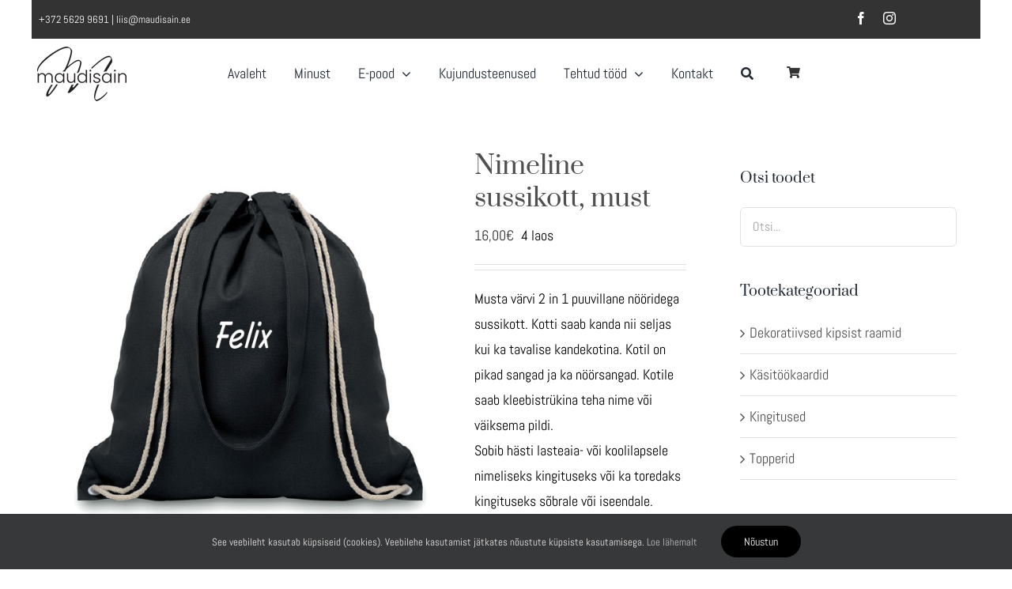

--- FILE ---
content_type: text/html; charset=UTF-8
request_url: https://maudisain.ee/toode/nimeline-sussikott-must/
body_size: 21908
content:
<!DOCTYPE html>
<html class="avada-html-layout-boxed avada-html-header-position-top" lang="et" prefix="og: http://ogp.me/ns# fb: http://ogp.me/ns/fb#">
<head>
	<meta http-equiv="X-UA-Compatible" content="IE=edge" />
	<meta http-equiv="Content-Type" content="text/html; charset=utf-8"/>
	<meta name="viewport" content="width=device-width, initial-scale=1" />
	<meta name='robots' content='index, follow, max-image-preview:large, max-snippet:-1, max-video-preview:-1' />

	<!-- This site is optimized with the Yoast SEO plugin v26.6 - https://yoast.com/wordpress/plugins/seo/ -->
	<title>Nimeline sussikott, must - maudisain</title>
	<meta name="description" content="Musta värvi puuvillane sussikott nööride ja pikkade sangadega lapse nime või väikese pildiga. Lasteaia- või koolilapsele kingituseks sobiv praktiline ese" />
	<link rel="canonical" href="https://maudisain.ee/toode/nimeline-sussikott-must/" />
	<meta property="og:locale" content="et_EE" />
	<meta property="og:type" content="article" />
	<meta property="og:title" content="Nimeline sussikott, must - maudisain" />
	<meta property="og:description" content="Musta värvi puuvillane sussikott nööride ja pikkade sangadega lapse nime või väikese pildiga. Lasteaia- või koolilapsele kingituseks sobiv praktiline ese" />
	<meta property="og:url" content="https://maudisain.ee/toode/nimeline-sussikott-must/" />
	<meta property="og:site_name" content="maudisain" />
	<meta property="article:modified_time" content="2025-08-25T07:55:43+00:00" />
	<meta property="og:image" content="https://maudisain.ee/wp-content/uploads/2022/09/nimeline-sussikott-must_2.jpg" />
	<meta property="og:image:width" content="600" />
	<meta property="og:image:height" content="600" />
	<meta property="og:image:type" content="image/jpeg" />
	<meta name="twitter:card" content="summary_large_image" />
	<meta name="twitter:label1" content="Est. reading time" />
	<meta name="twitter:data1" content="1 minut" />
	<script type="application/ld+json" class="yoast-schema-graph">{"@context":"https://schema.org","@graph":[{"@type":"WebPage","@id":"https://maudisain.ee/toode/nimeline-sussikott-must/","url":"https://maudisain.ee/toode/nimeline-sussikott-must/","name":"Nimeline sussikott, must - maudisain","isPartOf":{"@id":"https://maudisain.ee/#website"},"primaryImageOfPage":{"@id":"https://maudisain.ee/toode/nimeline-sussikott-must/#primaryimage"},"image":{"@id":"https://maudisain.ee/toode/nimeline-sussikott-must/#primaryimage"},"thumbnailUrl":"https://maudisain.ee/wp-content/uploads/2022/09/nimeline-sussikott-must_2.jpg","datePublished":"2022-09-20T12:24:05+00:00","dateModified":"2025-08-25T07:55:43+00:00","description":"Musta värvi puuvillane sussikott nööride ja pikkade sangadega lapse nime või väikese pildiga. Lasteaia- või koolilapsele kingituseks sobiv praktiline ese","breadcrumb":{"@id":"https://maudisain.ee/toode/nimeline-sussikott-must/#breadcrumb"},"inLanguage":"et","potentialAction":[{"@type":"ReadAction","target":["https://maudisain.ee/toode/nimeline-sussikott-must/"]}]},{"@type":"ImageObject","inLanguage":"et","@id":"https://maudisain.ee/toode/nimeline-sussikott-must/#primaryimage","url":"https://maudisain.ee/wp-content/uploads/2022/09/nimeline-sussikott-must_2.jpg","contentUrl":"https://maudisain.ee/wp-content/uploads/2022/09/nimeline-sussikott-must_2.jpg","width":600,"height":600,"caption":"nimeline-sussikott-must - maudisain.ee"},{"@type":"BreadcrumbList","@id":"https://maudisain.ee/toode/nimeline-sussikott-must/#breadcrumb","itemListElement":[{"@type":"ListItem","position":1,"name":"Home","item":"https://maudisain.ee/"},{"@type":"ListItem","position":2,"name":"Käsitöötoodete e-pood","item":"https://maudisain.ee/pood/"},{"@type":"ListItem","position":3,"name":"Nimeline sussikott, must"}]},{"@type":"WebSite","@id":"https://maudisain.ee/#website","url":"https://maudisain.ee/","name":"maudisain","description":"käsitöökaardid","potentialAction":[{"@type":"SearchAction","target":{"@type":"EntryPoint","urlTemplate":"https://maudisain.ee/?s={search_term_string}"},"query-input":{"@type":"PropertyValueSpecification","valueRequired":true,"valueName":"search_term_string"}}],"inLanguage":"et"}]}</script>
	<!-- / Yoast SEO plugin. -->


<link rel="alternate" type="application/rss+xml" title="maudisain &raquo; RSS" href="https://maudisain.ee/feed/" />
<link rel="alternate" type="application/rss+xml" title="maudisain &raquo; Kommentaaride RSS" href="https://maudisain.ee/comments/feed/" />
								<link rel="icon" href="https://maudisain.ee/wp-content/uploads/2021/03/M_icon.png" type="image/png" />
		
		
					<!-- Android Icon -->
						<link rel="icon" sizes="192x192" href="https://maudisain.ee/wp-content/uploads/2021/03/M_icon120x120.png" type="image/png">
		
					<!-- MS Edge Icon -->
						<meta name="msapplication-TileImage" content="https://maudisain.ee/wp-content/uploads/2021/03/M_icon152x152.png" type="image/png">
				<link rel="alternate" title="oEmbed (JSON)" type="application/json+oembed" href="https://maudisain.ee/wp-json/oembed/1.0/embed?url=https%3A%2F%2Fmaudisain.ee%2Ftoode%2Fnimeline-sussikott-must%2F" />
<link rel="alternate" title="oEmbed (XML)" type="text/xml+oembed" href="https://maudisain.ee/wp-json/oembed/1.0/embed?url=https%3A%2F%2Fmaudisain.ee%2Ftoode%2Fnimeline-sussikott-must%2F&#038;format=xml" />
				
		<meta property="og:locale" content="et_EE"/>
		<meta property="og:type" content="article"/>
		<meta property="og:site_name" content="maudisain"/>
		<meta property="og:title" content="Nimeline sussikott, must - maudisain"/>
				<meta property="og:url" content="https://maudisain.ee/toode/nimeline-sussikott-must/"/>
													<meta property="article:modified_time" content="2025-08-25T07:55:43+02:00"/>
											<meta property="og:image" content="https://maudisain.ee/wp-content/uploads/2022/09/nimeline-sussikott-must_2.jpg"/>
		<meta property="og:image:width" content="600"/>
		<meta property="og:image:height" content="600"/>
		<meta property="og:image:type" content="image/jpeg"/>
				<style id='wp-img-auto-sizes-contain-inline-css' type='text/css'>
img:is([sizes=auto i],[sizes^="auto," i]){contain-intrinsic-size:3000px 1500px}
/*# sourceURL=wp-img-auto-sizes-contain-inline-css */
</style>
<style id='wp-emoji-styles-inline-css' type='text/css'>

	img.wp-smiley, img.emoji {
		display: inline !important;
		border: none !important;
		box-shadow: none !important;
		height: 1em !important;
		width: 1em !important;
		margin: 0 0.07em !important;
		vertical-align: -0.1em !important;
		background: none !important;
		padding: 0 !important;
	}
/*# sourceURL=wp-emoji-styles-inline-css */
</style>
<style id='wp-block-library-inline-css' type='text/css'>
:root{--wp-block-synced-color:#7a00df;--wp-block-synced-color--rgb:122,0,223;--wp-bound-block-color:var(--wp-block-synced-color);--wp-editor-canvas-background:#ddd;--wp-admin-theme-color:#007cba;--wp-admin-theme-color--rgb:0,124,186;--wp-admin-theme-color-darker-10:#006ba1;--wp-admin-theme-color-darker-10--rgb:0,107,160.5;--wp-admin-theme-color-darker-20:#005a87;--wp-admin-theme-color-darker-20--rgb:0,90,135;--wp-admin-border-width-focus:2px}@media (min-resolution:192dpi){:root{--wp-admin-border-width-focus:1.5px}}.wp-element-button{cursor:pointer}:root .has-very-light-gray-background-color{background-color:#eee}:root .has-very-dark-gray-background-color{background-color:#313131}:root .has-very-light-gray-color{color:#eee}:root .has-very-dark-gray-color{color:#313131}:root .has-vivid-green-cyan-to-vivid-cyan-blue-gradient-background{background:linear-gradient(135deg,#00d084,#0693e3)}:root .has-purple-crush-gradient-background{background:linear-gradient(135deg,#34e2e4,#4721fb 50%,#ab1dfe)}:root .has-hazy-dawn-gradient-background{background:linear-gradient(135deg,#faaca8,#dad0ec)}:root .has-subdued-olive-gradient-background{background:linear-gradient(135deg,#fafae1,#67a671)}:root .has-atomic-cream-gradient-background{background:linear-gradient(135deg,#fdd79a,#004a59)}:root .has-nightshade-gradient-background{background:linear-gradient(135deg,#330968,#31cdcf)}:root .has-midnight-gradient-background{background:linear-gradient(135deg,#020381,#2874fc)}:root{--wp--preset--font-size--normal:16px;--wp--preset--font-size--huge:42px}.has-regular-font-size{font-size:1em}.has-larger-font-size{font-size:2.625em}.has-normal-font-size{font-size:var(--wp--preset--font-size--normal)}.has-huge-font-size{font-size:var(--wp--preset--font-size--huge)}.has-text-align-center{text-align:center}.has-text-align-left{text-align:left}.has-text-align-right{text-align:right}.has-fit-text{white-space:nowrap!important}#end-resizable-editor-section{display:none}.aligncenter{clear:both}.items-justified-left{justify-content:flex-start}.items-justified-center{justify-content:center}.items-justified-right{justify-content:flex-end}.items-justified-space-between{justify-content:space-between}.screen-reader-text{border:0;clip-path:inset(50%);height:1px;margin:-1px;overflow:hidden;padding:0;position:absolute;width:1px;word-wrap:normal!important}.screen-reader-text:focus{background-color:#ddd;clip-path:none;color:#444;display:block;font-size:1em;height:auto;left:5px;line-height:normal;padding:15px 23px 14px;text-decoration:none;top:5px;width:auto;z-index:100000}html :where(.has-border-color){border-style:solid}html :where([style*=border-top-color]){border-top-style:solid}html :where([style*=border-right-color]){border-right-style:solid}html :where([style*=border-bottom-color]){border-bottom-style:solid}html :where([style*=border-left-color]){border-left-style:solid}html :where([style*=border-width]){border-style:solid}html :where([style*=border-top-width]){border-top-style:solid}html :where([style*=border-right-width]){border-right-style:solid}html :where([style*=border-bottom-width]){border-bottom-style:solid}html :where([style*=border-left-width]){border-left-style:solid}html :where(img[class*=wp-image-]){height:auto;max-width:100%}:where(figure){margin:0 0 1em}html :where(.is-position-sticky){--wp-admin--admin-bar--position-offset:var(--wp-admin--admin-bar--height,0px)}@media screen and (max-width:600px){html :where(.is-position-sticky){--wp-admin--admin-bar--position-offset:0px}}

/*# sourceURL=wp-block-library-inline-css */
</style><link rel='stylesheet' id='wc-blocks-style-css' href='https://maudisain.ee/wp-content/plugins/woocommerce/assets/client/blocks/wc-blocks.css?ver=wc-10.4.3' type='text/css' media='all' />
<style id='global-styles-inline-css' type='text/css'>
:root{--wp--preset--aspect-ratio--square: 1;--wp--preset--aspect-ratio--4-3: 4/3;--wp--preset--aspect-ratio--3-4: 3/4;--wp--preset--aspect-ratio--3-2: 3/2;--wp--preset--aspect-ratio--2-3: 2/3;--wp--preset--aspect-ratio--16-9: 16/9;--wp--preset--aspect-ratio--9-16: 9/16;--wp--preset--color--black: #000000;--wp--preset--color--cyan-bluish-gray: #abb8c3;--wp--preset--color--white: #ffffff;--wp--preset--color--pale-pink: #f78da7;--wp--preset--color--vivid-red: #cf2e2e;--wp--preset--color--luminous-vivid-orange: #ff6900;--wp--preset--color--luminous-vivid-amber: #fcb900;--wp--preset--color--light-green-cyan: #7bdcb5;--wp--preset--color--vivid-green-cyan: #00d084;--wp--preset--color--pale-cyan-blue: #8ed1fc;--wp--preset--color--vivid-cyan-blue: #0693e3;--wp--preset--color--vivid-purple: #9b51e0;--wp--preset--color--awb-color-1: #ffffff;--wp--preset--color--awb-color-2: #f9f9fb;--wp--preset--color--awb-color-3: #f2f3f5;--wp--preset--color--awb-color-4: #e2e2e2;--wp--preset--color--awb-color-5: #4a4e57;--wp--preset--color--awb-color-6: #333333;--wp--preset--color--awb-color-7: #212934;--wp--preset--color--awb-color-8: #000000;--wp--preset--color--awb-color-custom-10: #65bc7b;--wp--preset--color--awb-color-custom-11: rgba(242,243,245,0.7);--wp--preset--color--awb-color-custom-12: rgba(255,255,255,0.8);--wp--preset--color--awb-color-custom-13: #9ea0a4;--wp--preset--color--awb-color-custom-14: #179b6d;--wp--preset--color--awb-color-custom-15: #26303e;--wp--preset--color--awb-color-custom-16: #1d242d;--wp--preset--gradient--vivid-cyan-blue-to-vivid-purple: linear-gradient(135deg,rgb(6,147,227) 0%,rgb(155,81,224) 100%);--wp--preset--gradient--light-green-cyan-to-vivid-green-cyan: linear-gradient(135deg,rgb(122,220,180) 0%,rgb(0,208,130) 100%);--wp--preset--gradient--luminous-vivid-amber-to-luminous-vivid-orange: linear-gradient(135deg,rgb(252,185,0) 0%,rgb(255,105,0) 100%);--wp--preset--gradient--luminous-vivid-orange-to-vivid-red: linear-gradient(135deg,rgb(255,105,0) 0%,rgb(207,46,46) 100%);--wp--preset--gradient--very-light-gray-to-cyan-bluish-gray: linear-gradient(135deg,rgb(238,238,238) 0%,rgb(169,184,195) 100%);--wp--preset--gradient--cool-to-warm-spectrum: linear-gradient(135deg,rgb(74,234,220) 0%,rgb(151,120,209) 20%,rgb(207,42,186) 40%,rgb(238,44,130) 60%,rgb(251,105,98) 80%,rgb(254,248,76) 100%);--wp--preset--gradient--blush-light-purple: linear-gradient(135deg,rgb(255,206,236) 0%,rgb(152,150,240) 100%);--wp--preset--gradient--blush-bordeaux: linear-gradient(135deg,rgb(254,205,165) 0%,rgb(254,45,45) 50%,rgb(107,0,62) 100%);--wp--preset--gradient--luminous-dusk: linear-gradient(135deg,rgb(255,203,112) 0%,rgb(199,81,192) 50%,rgb(65,88,208) 100%);--wp--preset--gradient--pale-ocean: linear-gradient(135deg,rgb(255,245,203) 0%,rgb(182,227,212) 50%,rgb(51,167,181) 100%);--wp--preset--gradient--electric-grass: linear-gradient(135deg,rgb(202,248,128) 0%,rgb(113,206,126) 100%);--wp--preset--gradient--midnight: linear-gradient(135deg,rgb(2,3,129) 0%,rgb(40,116,252) 100%);--wp--preset--font-size--small: 13.5px;--wp--preset--font-size--medium: 20px;--wp--preset--font-size--large: 27px;--wp--preset--font-size--x-large: 42px;--wp--preset--font-size--normal: 18px;--wp--preset--font-size--xlarge: 36px;--wp--preset--font-size--huge: 54px;--wp--preset--spacing--20: 0.44rem;--wp--preset--spacing--30: 0.67rem;--wp--preset--spacing--40: 1rem;--wp--preset--spacing--50: 1.5rem;--wp--preset--spacing--60: 2.25rem;--wp--preset--spacing--70: 3.38rem;--wp--preset--spacing--80: 5.06rem;--wp--preset--shadow--natural: 6px 6px 9px rgba(0, 0, 0, 0.2);--wp--preset--shadow--deep: 12px 12px 50px rgba(0, 0, 0, 0.4);--wp--preset--shadow--sharp: 6px 6px 0px rgba(0, 0, 0, 0.2);--wp--preset--shadow--outlined: 6px 6px 0px -3px rgb(255, 255, 255), 6px 6px rgb(0, 0, 0);--wp--preset--shadow--crisp: 6px 6px 0px rgb(0, 0, 0);}:where(.is-layout-flex){gap: 0.5em;}:where(.is-layout-grid){gap: 0.5em;}body .is-layout-flex{display: flex;}.is-layout-flex{flex-wrap: wrap;align-items: center;}.is-layout-flex > :is(*, div){margin: 0;}body .is-layout-grid{display: grid;}.is-layout-grid > :is(*, div){margin: 0;}:where(.wp-block-columns.is-layout-flex){gap: 2em;}:where(.wp-block-columns.is-layout-grid){gap: 2em;}:where(.wp-block-post-template.is-layout-flex){gap: 1.25em;}:where(.wp-block-post-template.is-layout-grid){gap: 1.25em;}.has-black-color{color: var(--wp--preset--color--black) !important;}.has-cyan-bluish-gray-color{color: var(--wp--preset--color--cyan-bluish-gray) !important;}.has-white-color{color: var(--wp--preset--color--white) !important;}.has-pale-pink-color{color: var(--wp--preset--color--pale-pink) !important;}.has-vivid-red-color{color: var(--wp--preset--color--vivid-red) !important;}.has-luminous-vivid-orange-color{color: var(--wp--preset--color--luminous-vivid-orange) !important;}.has-luminous-vivid-amber-color{color: var(--wp--preset--color--luminous-vivid-amber) !important;}.has-light-green-cyan-color{color: var(--wp--preset--color--light-green-cyan) !important;}.has-vivid-green-cyan-color{color: var(--wp--preset--color--vivid-green-cyan) !important;}.has-pale-cyan-blue-color{color: var(--wp--preset--color--pale-cyan-blue) !important;}.has-vivid-cyan-blue-color{color: var(--wp--preset--color--vivid-cyan-blue) !important;}.has-vivid-purple-color{color: var(--wp--preset--color--vivid-purple) !important;}.has-black-background-color{background-color: var(--wp--preset--color--black) !important;}.has-cyan-bluish-gray-background-color{background-color: var(--wp--preset--color--cyan-bluish-gray) !important;}.has-white-background-color{background-color: var(--wp--preset--color--white) !important;}.has-pale-pink-background-color{background-color: var(--wp--preset--color--pale-pink) !important;}.has-vivid-red-background-color{background-color: var(--wp--preset--color--vivid-red) !important;}.has-luminous-vivid-orange-background-color{background-color: var(--wp--preset--color--luminous-vivid-orange) !important;}.has-luminous-vivid-amber-background-color{background-color: var(--wp--preset--color--luminous-vivid-amber) !important;}.has-light-green-cyan-background-color{background-color: var(--wp--preset--color--light-green-cyan) !important;}.has-vivid-green-cyan-background-color{background-color: var(--wp--preset--color--vivid-green-cyan) !important;}.has-pale-cyan-blue-background-color{background-color: var(--wp--preset--color--pale-cyan-blue) !important;}.has-vivid-cyan-blue-background-color{background-color: var(--wp--preset--color--vivid-cyan-blue) !important;}.has-vivid-purple-background-color{background-color: var(--wp--preset--color--vivid-purple) !important;}.has-black-border-color{border-color: var(--wp--preset--color--black) !important;}.has-cyan-bluish-gray-border-color{border-color: var(--wp--preset--color--cyan-bluish-gray) !important;}.has-white-border-color{border-color: var(--wp--preset--color--white) !important;}.has-pale-pink-border-color{border-color: var(--wp--preset--color--pale-pink) !important;}.has-vivid-red-border-color{border-color: var(--wp--preset--color--vivid-red) !important;}.has-luminous-vivid-orange-border-color{border-color: var(--wp--preset--color--luminous-vivid-orange) !important;}.has-luminous-vivid-amber-border-color{border-color: var(--wp--preset--color--luminous-vivid-amber) !important;}.has-light-green-cyan-border-color{border-color: var(--wp--preset--color--light-green-cyan) !important;}.has-vivid-green-cyan-border-color{border-color: var(--wp--preset--color--vivid-green-cyan) !important;}.has-pale-cyan-blue-border-color{border-color: var(--wp--preset--color--pale-cyan-blue) !important;}.has-vivid-cyan-blue-border-color{border-color: var(--wp--preset--color--vivid-cyan-blue) !important;}.has-vivid-purple-border-color{border-color: var(--wp--preset--color--vivid-purple) !important;}.has-vivid-cyan-blue-to-vivid-purple-gradient-background{background: var(--wp--preset--gradient--vivid-cyan-blue-to-vivid-purple) !important;}.has-light-green-cyan-to-vivid-green-cyan-gradient-background{background: var(--wp--preset--gradient--light-green-cyan-to-vivid-green-cyan) !important;}.has-luminous-vivid-amber-to-luminous-vivid-orange-gradient-background{background: var(--wp--preset--gradient--luminous-vivid-amber-to-luminous-vivid-orange) !important;}.has-luminous-vivid-orange-to-vivid-red-gradient-background{background: var(--wp--preset--gradient--luminous-vivid-orange-to-vivid-red) !important;}.has-very-light-gray-to-cyan-bluish-gray-gradient-background{background: var(--wp--preset--gradient--very-light-gray-to-cyan-bluish-gray) !important;}.has-cool-to-warm-spectrum-gradient-background{background: var(--wp--preset--gradient--cool-to-warm-spectrum) !important;}.has-blush-light-purple-gradient-background{background: var(--wp--preset--gradient--blush-light-purple) !important;}.has-blush-bordeaux-gradient-background{background: var(--wp--preset--gradient--blush-bordeaux) !important;}.has-luminous-dusk-gradient-background{background: var(--wp--preset--gradient--luminous-dusk) !important;}.has-pale-ocean-gradient-background{background: var(--wp--preset--gradient--pale-ocean) !important;}.has-electric-grass-gradient-background{background: var(--wp--preset--gradient--electric-grass) !important;}.has-midnight-gradient-background{background: var(--wp--preset--gradient--midnight) !important;}.has-small-font-size{font-size: var(--wp--preset--font-size--small) !important;}.has-medium-font-size{font-size: var(--wp--preset--font-size--medium) !important;}.has-large-font-size{font-size: var(--wp--preset--font-size--large) !important;}.has-x-large-font-size{font-size: var(--wp--preset--font-size--x-large) !important;}
/*# sourceURL=global-styles-inline-css */
</style>

<style id='classic-theme-styles-inline-css' type='text/css'>
/*! This file is auto-generated */
.wp-block-button__link{color:#fff;background-color:#32373c;border-radius:9999px;box-shadow:none;text-decoration:none;padding:calc(.667em + 2px) calc(1.333em + 2px);font-size:1.125em}.wp-block-file__button{background:#32373c;color:#fff;text-decoration:none}
/*# sourceURL=/wp-includes/css/classic-themes.min.css */
</style>
<style id='woocommerce-inline-inline-css' type='text/css'>
.woocommerce form .form-row .required { visibility: visible; }
/*# sourceURL=woocommerce-inline-inline-css */
</style>
<link rel='stylesheet' id='fusion-dynamic-css-css' href='https://maudisain.ee/wp-content/uploads/fusion-styles/36f08bc47bfb35aa12ca2324b40a9a46.min.css?ver=3.14.2' type='text/css' media='all' />
<script type="text/javascript" src="https://maudisain.ee/wp-includes/js/jquery/jquery.min.js?ver=3.7.1" id="jquery-core-js"></script>
<script type="text/javascript" src="https://maudisain.ee/wp-includes/js/jquery/jquery-migrate.min.js?ver=3.4.1" id="jquery-migrate-js"></script>
<script type="text/javascript" src="https://maudisain.ee/wp-content/plugins/woocommerce/assets/js/jquery-blockui/jquery.blockUI.min.js?ver=2.7.0-wc.10.4.3" id="wc-jquery-blockui-js" defer="defer" data-wp-strategy="defer"></script>
<script type="text/javascript" id="wc-add-to-cart-js-extra">
/* <![CDATA[ */
var wc_add_to_cart_params = {"ajax_url":"/wp-admin/admin-ajax.php","wc_ajax_url":"/?wc-ajax=%%endpoint%%","i18n_view_cart":"Vaata ostukorvi","cart_url":"https://maudisain.ee/ostukorv/","is_cart":"","cart_redirect_after_add":"no"};
//# sourceURL=wc-add-to-cart-js-extra
/* ]]> */
</script>
<script type="text/javascript" src="https://maudisain.ee/wp-content/plugins/woocommerce/assets/js/frontend/add-to-cart.min.js?ver=10.4.3" id="wc-add-to-cart-js" defer="defer" data-wp-strategy="defer"></script>
<script type="text/javascript" src="https://maudisain.ee/wp-content/plugins/woocommerce/assets/js/zoom/jquery.zoom.min.js?ver=1.7.21-wc.10.4.3" id="wc-zoom-js" defer="defer" data-wp-strategy="defer"></script>
<script type="text/javascript" src="https://maudisain.ee/wp-content/plugins/woocommerce/assets/js/flexslider/jquery.flexslider.min.js?ver=2.7.2-wc.10.4.3" id="wc-flexslider-js" defer="defer" data-wp-strategy="defer"></script>
<script type="text/javascript" id="wc-single-product-js-extra">
/* <![CDATA[ */
var wc_single_product_params = {"i18n_required_rating_text":"Palun vali hinnang","i18n_rating_options":["1 of 5 stars","2 of 5 stars","3 of 5 stars","4 of 5 stars","5 of 5 stars"],"i18n_product_gallery_trigger_text":"View full-screen image gallery","review_rating_required":"yes","flexslider":{"rtl":false,"animation":"slide","smoothHeight":true,"directionNav":true,"controlNav":"thumbnails","slideshow":false,"animationSpeed":500,"animationLoop":true,"allowOneSlide":false,"prevText":"\u003Ci class=\"awb-icon-angle-left\"\u003E\u003C/i\u003E","nextText":"\u003Ci class=\"awb-icon-angle-right\"\u003E\u003C/i\u003E"},"zoom_enabled":"1","zoom_options":[],"photoswipe_enabled":"","photoswipe_options":{"shareEl":false,"closeOnScroll":false,"history":false,"hideAnimationDuration":0,"showAnimationDuration":0},"flexslider_enabled":"1"};
//# sourceURL=wc-single-product-js-extra
/* ]]> */
</script>
<script type="text/javascript" src="https://maudisain.ee/wp-content/plugins/woocommerce/assets/js/frontend/single-product.min.js?ver=10.4.3" id="wc-single-product-js" defer="defer" data-wp-strategy="defer"></script>
<script type="text/javascript" src="https://maudisain.ee/wp-content/plugins/woocommerce/assets/js/js-cookie/js.cookie.min.js?ver=2.1.4-wc.10.4.3" id="wc-js-cookie-js" defer="defer" data-wp-strategy="defer"></script>
<script type="text/javascript" id="woocommerce-js-extra">
/* <![CDATA[ */
var woocommerce_params = {"ajax_url":"/wp-admin/admin-ajax.php","wc_ajax_url":"/?wc-ajax=%%endpoint%%","i18n_password_show":"Show password","i18n_password_hide":"Hide password"};
//# sourceURL=woocommerce-js-extra
/* ]]> */
</script>
<script type="text/javascript" src="https://maudisain.ee/wp-content/plugins/woocommerce/assets/js/frontend/woocommerce.min.js?ver=10.4.3" id="woocommerce-js" defer="defer" data-wp-strategy="defer"></script>
<script type="text/javascript" id="enhanced-ecommerce-google-analytics-js-extra">
/* <![CDATA[ */
var ConvAioGlobal = {"nonce":"96422f0401"};
//# sourceURL=enhanced-ecommerce-google-analytics-js-extra
/* ]]> */
</script>
<script data-cfasync="false" data-no-optimize="1" data-pagespeed-no-defer type="text/javascript" src="https://maudisain.ee/wp-content/plugins/enhanced-e-commerce-for-woocommerce-store/public/js/con-gtm-google-analytics.js?ver=7.2.14" id="enhanced-ecommerce-google-analytics-js"></script>
<script data-cfasync="false" data-no-optimize="1" data-pagespeed-no-defer type="text/javascript" id="enhanced-ecommerce-google-analytics-js-after">
/* <![CDATA[ */
tvc_smd={"tvc_wcv":"10.4.3","tvc_wpv":"6.9","tvc_eev":"7.2.14","tvc_sub_data":{"sub_id":"2604","cu_id":"2441","pl_id":"1","ga_tra_option":"BOTH","ga_property_id":"UA-189376819-1","ga_measurement_id":"G-BVDNSCJMLS","ga_ads_id":"","ga_gmc_id":"","ga_gmc_id_p":"0","op_gtag_js":"1","op_en_e_t":"1","op_rm_t_t":"1","op_dy_rm_t_t":"1","op_li_ga_wi_ads":"1","gmc_is_product_sync":"0","gmc_is_site_verified":"0","gmc_is_domain_claim":"0","gmc_product_count":"0","fb_pixel_id":""}};
//# sourceURL=enhanced-ecommerce-google-analytics-js-after
/* ]]> */
</script>
<link rel="https://api.w.org/" href="https://maudisain.ee/wp-json/" /><link rel="alternate" title="JSON" type="application/json" href="https://maudisain.ee/wp-json/wp/v2/product/3959" /><link rel="EditURI" type="application/rsd+xml" title="RSD" href="https://maudisain.ee/xmlrpc.php?rsd" />
<meta name="generator" content="WordPress 6.9" />
<meta name="generator" content="WooCommerce 10.4.3" />
<link rel='shortlink' href='https://maudisain.ee/?p=3959' />

		<script>
		(function(h,o,t,j,a,r){
			h.hj=h.hj||function(){(h.hj.q=h.hj.q||[]).push(arguments)};
			h._hjSettings={hjid:2251698,hjsv:5};
			a=o.getElementsByTagName('head')[0];
			r=o.createElement('script');r.async=1;
			r.src=t+h._hjSettings.hjid+j+h._hjSettings.hjsv;
			a.appendChild(r);
		})(window,document,'//static.hotjar.com/c/hotjar-','.js?sv=');
		</script>
		<link rel="preload" href="https://maudisain.ee/wp-content/themes/Avada/includes/lib/assets/fonts/icomoon/awb-icons.woff" as="font" type="font/woff" crossorigin><link rel="preload" href="//maudisain.ee/wp-content/themes/Avada/includes/lib/assets/fonts/fontawesome/webfonts/fa-brands-400.woff2" as="font" type="font/woff2" crossorigin><link rel="preload" href="//maudisain.ee/wp-content/themes/Avada/includes/lib/assets/fonts/fontawesome/webfonts/fa-regular-400.woff2" as="font" type="font/woff2" crossorigin><link rel="preload" href="//maudisain.ee/wp-content/themes/Avada/includes/lib/assets/fonts/fontawesome/webfonts/fa-solid-900.woff2" as="font" type="font/woff2" crossorigin><style type="text/css" id="css-fb-visibility">@media screen and (max-width: 640px){.fusion-no-small-visibility{display:none !important;}body .sm-text-align-center{text-align:center !important;}body .sm-text-align-left{text-align:left !important;}body .sm-text-align-right{text-align:right !important;}body .sm-flex-align-center{justify-content:center !important;}body .sm-flex-align-flex-start{justify-content:flex-start !important;}body .sm-flex-align-flex-end{justify-content:flex-end !important;}body .sm-mx-auto{margin-left:auto !important;margin-right:auto !important;}body .sm-ml-auto{margin-left:auto !important;}body .sm-mr-auto{margin-right:auto !important;}body .fusion-absolute-position-small{position:absolute;top:auto;width:100%;}.awb-sticky.awb-sticky-small{ position: sticky; top: var(--awb-sticky-offset,0); }}@media screen and (min-width: 641px) and (max-width: 1024px){.fusion-no-medium-visibility{display:none !important;}body .md-text-align-center{text-align:center !important;}body .md-text-align-left{text-align:left !important;}body .md-text-align-right{text-align:right !important;}body .md-flex-align-center{justify-content:center !important;}body .md-flex-align-flex-start{justify-content:flex-start !important;}body .md-flex-align-flex-end{justify-content:flex-end !important;}body .md-mx-auto{margin-left:auto !important;margin-right:auto !important;}body .md-ml-auto{margin-left:auto !important;}body .md-mr-auto{margin-right:auto !important;}body .fusion-absolute-position-medium{position:absolute;top:auto;width:100%;}.awb-sticky.awb-sticky-medium{ position: sticky; top: var(--awb-sticky-offset,0); }}@media screen and (min-width: 1025px){.fusion-no-large-visibility{display:none !important;}body .lg-text-align-center{text-align:center !important;}body .lg-text-align-left{text-align:left !important;}body .lg-text-align-right{text-align:right !important;}body .lg-flex-align-center{justify-content:center !important;}body .lg-flex-align-flex-start{justify-content:flex-start !important;}body .lg-flex-align-flex-end{justify-content:flex-end !important;}body .lg-mx-auto{margin-left:auto !important;margin-right:auto !important;}body .lg-ml-auto{margin-left:auto !important;}body .lg-mr-auto{margin-right:auto !important;}body .fusion-absolute-position-large{position:absolute;top:auto;width:100%;}.awb-sticky.awb-sticky-large{ position: sticky; top: var(--awb-sticky-offset,0); }}</style>	<noscript><style>.woocommerce-product-gallery{ opacity: 1 !important; }</style></noscript>
	<style type="text/css">.recentcomments a{display:inline !important;padding:0 !important;margin:0 !important;}</style>        <script data-cfasync="false" data-no-optimize="1" data-pagespeed-no-defer>
            var tvc_lc = 'EUR';
        </script>
        <script data-cfasync="false" data-no-optimize="1" data-pagespeed-no-defer>
            var tvc_lc = 'EUR';
        </script>
<script data-cfasync="false" data-pagespeed-no-defer>
      window.dataLayer = window.dataLayer || [];
      dataLayer.push({"event":"begin_datalayer","cov_ga4_measurment_id":"G-BVDNSCJMLS","conv_track_email":"1","conv_track_phone":"1","conv_track_address":"1","conv_track_page_scroll":"1","conv_track_file_download":"1","conv_track_author":"1","conv_track_signup":"1","conv_track_signin":"1"});
    </script>    <!-- Google Tag Manager by Conversios-->
    <script>
      (function(w, d, s, l, i) {
        w[l] = w[l] || [];
        w[l].push({
          'gtm.start': new Date().getTime(),
          event: 'gtm.js'
        });
        var f = d.getElementsByTagName(s)[0],
          j = d.createElement(s),
          dl = l != 'dataLayer' ? '&l=' + l : '';
        j.async = true;
        j.src =
          'https://www.googletagmanager.com/gtm.js?id=' + i + dl;
        f.parentNode.insertBefore(j, f);
      })(window, document, 'script', 'dataLayer', 'GTM-K7X94DG');
    </script>
    <!-- End Google Tag Manager -->
      <script>
      (window.gaDevIds = window.gaDevIds || []).push('5CDcaG');
    </script>
          <script data-cfasync="false" data-no-optimize="1" data-pagespeed-no-defer>
            var tvc_lc = 'EUR';
        </script>
        <script data-cfasync="false" data-no-optimize="1" data-pagespeed-no-defer>
            var tvc_lc = 'EUR';
        </script>
		<style type="text/css" id="wp-custom-css">
			#evul_stamp_block {
  height: 75px;
}
#ssb-evul-stamp div {
  width: 85px !important;
  height: 75px !important;
}		</style>
				<script type="text/javascript">
			var doc = document.documentElement;
			doc.setAttribute( 'data-useragent', navigator.userAgent );
		</script>
		
	</head>

<body class="wp-singular product-template-default single single-product postid-3959 wp-theme-Avada wp-child-theme-Avada-Child-Theme theme-Avada woocommerce woocommerce-page woocommerce-no-js has-sidebar fusion-image-hovers fusion-pagination-sizing fusion-button_type-flat fusion-button_span-no fusion-button_gradient-linear avada-image-rollover-circle-yes avada-image-rollover-yes avada-image-rollover-direction-left fusion-body ltr fusion-sticky-header no-tablet-sticky-header no-mobile-sticky-header no-mobile-slidingbar no-mobile-totop avada-has-rev-slider-styles fusion-disable-outline fusion-sub-menu-fade mobile-logo-pos-left layout-boxed-mode avada-has-boxed-modal-shadow- layout-scroll-offset-full avada-has-zero-margin-offset-top fusion-top-header menu-text-align-center fusion-woo-product-design-classic fusion-woo-shop-page-columns-4 fusion-woo-related-columns-4 fusion-woo-archive-page-columns-3 fusion-woocommerce-equal-heights avada-has-woo-gallery-disabled woo-sale-badge-circle woo-outofstock-badge-top_bar mobile-menu-design-classic fusion-show-pagination-text fusion-header-layout-v3 avada-responsive avada-footer-fx-sticky avada-menu-highlight-style-bottombar fusion-search-form-clean fusion-main-menu-search-overlay fusion-avatar-circle avada-dropdown-styles avada-blog-layout-large avada-blog-archive-layout-large avada-header-shadow-no avada-menu-icon-position-left avada-has-megamenu-shadow avada-has-mobile-menu-search avada-has-main-nav-search-icon avada-has-breadcrumb-mobile-hidden avada-has-titlebar-hide avada-header-border-color-full-transparent avada-has-pagination-width_height avada-flyout-menu-direction-fade avada-ec-views-v1" data-awb-post-id="3959">
	    <!-- Google Tag Manager (noscript) conversios -->
    <noscript><iframe src="https://www.googletagmanager.com/ns.html?id=GTM-K7X94DG" height="0" width="0" style="display:none;visibility:hidden"></iframe></noscript>
    <!-- End Google Tag Manager (noscript) conversios -->
    	<a class="skip-link screen-reader-text" href="#content">Skip to content</a>

	<div id="boxed-wrapper">
		
		<div id="wrapper" class="fusion-wrapper">
			<div id="home" style="position:relative;top:-1px;"></div>
												<div class="fusion-tb-header"><div class="fusion-fullwidth fullwidth-box fusion-builder-row-1 fusion-flex-container has-pattern-background has-mask-background nonhundred-percent-fullwidth non-hundred-percent-height-scrolling" style="--link_hover_color: #ffffff;--link_color: #ffffff;--awb-border-radius-top-left:0px;--awb-border-radius-top-right:0px;--awb-border-radius-bottom-right:0px;--awb-border-radius-bottom-left:0px;--awb-padding-right:0px;--awb-padding-left:9px;--awb-background-color:#333333;--awb-flex-wrap:wrap;" ><div class="fusion-builder-row fusion-row fusion-flex-align-items-flex-start fusion-flex-justify-content-flex-end fusion-flex-content-wrap" style="max-width:1248px;margin-left: calc(-4% / 2 );margin-right: calc(-4% / 2 );"><div class="fusion-layout-column fusion_builder_column fusion-builder-column-0 fusion_builder_column_5_6 5_6 fusion-flex-column" style="--awb-bg-size:cover;--awb-width-large:83.3333333333%;--awb-margin-top-large:0px;--awb-spacing-right-large:2.304%;--awb-margin-bottom-large:0px;--awb-spacing-left-large:2.304%;--awb-width-medium:83.3333333333%;--awb-order-medium:0;--awb-spacing-right-medium:2.304%;--awb-spacing-left-medium:2.304%;--awb-width-small:100%;--awb-order-small:0;--awb-spacing-right-small:1.92%;--awb-spacing-left-small:1.92%;"><div class="fusion-column-wrapper fusion-column-has-shadow fusion-flex-justify-content-flex-start fusion-content-layout-column"><div class="fusion-text fusion-text-1" style="--awb-font-size:13px;"><p><span style="color: #ffffff;">+372 5629 9691 | <a href="mailto:liis@maudisain.ee">liis@maudisain.ee</a></span></p>
</div></div></div><div class="fusion-layout-column fusion_builder_column fusion-builder-column-1 fusion_builder_column_1_6 1_6 fusion-flex-column" style="--awb-bg-size:cover;--awb-width-large:16.6666666667%;--awb-margin-top-large:15px;--awb-spacing-right-large:11.52%;--awb-margin-bottom-large:0px;--awb-spacing-left-large:11.52%;--awb-width-medium:16.6666666667%;--awb-order-medium:0;--awb-spacing-right-medium:11.52%;--awb-spacing-left-medium:11.52%;--awb-width-small:50%;--awb-order-small:0;--awb-spacing-right-small:3.84%;--awb-spacing-left-small:3.84%;"><div class="fusion-column-wrapper fusion-column-has-shadow fusion-flex-justify-content-center fusion-content-layout-column"><div class="fusion-social-links fusion-social-links-1" style="--awb-margin-top:0px;--awb-margin-right:0px;--awb-margin-bottom:0px;--awb-margin-left:0px;--awb-box-border-top:0px;--awb-box-border-right:0px;--awb-box-border-bottom:0px;--awb-box-border-left:0px;--awb-icon-colors-hover:#fcfcfc;--awb-box-colors-hover:var(--awb-color1);--awb-box-border-color:var(--awb-color3);--awb-box-border-color-hover:var(--awb-color4);"><div class="fusion-social-networks color-type-custom"><div class="fusion-social-networks-wrapper"><a class="fusion-social-network-icon fusion-tooltip fusion-facebook awb-icon-facebook" style="color:#fcfcfc;font-size:16px;" data-placement="bottom" data-title="Facebook" data-toggle="tooltip" title="Facebook" aria-label="facebook" target="_blank" rel="noopener noreferrer" href="https://www.facebook.com/maudisain1"></a><a class="fusion-social-network-icon fusion-tooltip fusion-instagram awb-icon-instagram" style="color:#fcfcfc;font-size:16px;" data-placement="bottom" data-title="Instagram" data-toggle="tooltip" title="Instagram" aria-label="instagram" target="_blank" rel="noopener noreferrer" href="https://www.instagram.com/maudisain1/"></a></div></div></div></div></div></div></div><div class="fusion-fullwidth fullwidth-box fusion-builder-row-2 fusion-flex-container has-pattern-background has-mask-background nonhundred-percent-fullwidth non-hundred-percent-height-scrolling fusion-sticky-container" style="--awb-border-radius-top-left:0px;--awb-border-radius-top-right:0px;--awb-border-radius-bottom-right:0px;--awb-border-radius-bottom-left:0px;--awb-padding-bottom:0px;--awb-margin-bottom:0px;--awb-sticky-background-color:#ffffff !important;--awb-flex-wrap:wrap;" data-transition-offset="0" data-scroll-offset="0" data-sticky-small-visibility="1" data-sticky-medium-visibility="1" data-sticky-large-visibility="1" ><div class="fusion-builder-row fusion-row fusion-flex-align-items-flex-start fusion-flex-content-wrap" style="max-width:1248px;margin-left: calc(-4% / 2 );margin-right: calc(-4% / 2 );"><div class="fusion-layout-column fusion_builder_column fusion-builder-column-2 fusion-flex-column" style="--awb-padding-right:50px;--awb-bg-size:cover;--awb-width-large:auto;--awb-margin-top-large:0px;--awb-spacing-right-large:0%;--awb-margin-bottom-large:0px;--awb-spacing-left-large:0%;--awb-width-medium:auto;--awb-order-medium:0;--awb-spacing-right-medium:0%;--awb-spacing-left-medium:0%;--awb-width-small:100%;--awb-order-small:0;--awb-spacing-right-small:1.92%;--awb-spacing-left-small:1.92%;"><div class="fusion-column-wrapper fusion-column-has-shadow fusion-flex-justify-content-flex-start fusion-content-layout-column"><div class="fusion-image-element " style="--awb-margin-top:10px;--awb-caption-title-font-family:var(--h2_typography-font-family);--awb-caption-title-font-weight:var(--h2_typography-font-weight);--awb-caption-title-font-style:var(--h2_typography-font-style);--awb-caption-title-size:var(--h2_typography-font-size);--awb-caption-title-transform:var(--h2_typography-text-transform);--awb-caption-title-line-height:var(--h2_typography-line-height);--awb-caption-title-letter-spacing:var(--h2_typography-letter-spacing);"><span class=" has-fusion-standard-logo has-fusion-mobile-logo fusion-imageframe imageframe-none imageframe-1 hover-type-none"><a class="fusion-no-lightbox" href="https://maudisain.ee/" target="_self"><img decoding="async" src="https://maudisain.ee/wp-content/uploads/2021/02/maudisain_logo_must113px.png" srcset="https://maudisain.ee/wp-content/uploads/2021/02/maudisain_logo_must113px.png 1x, https://maudisain.ee/wp-content/uploads/2021/02/maudisain_logo_must226px-1.png 2x" style="max-height:69px;height:auto;" retina_url="https://maudisain.ee/wp-content/uploads/2021/02/maudisain_logo_must226px-1.png" width="113" height="69" class="img-responsive fusion-standard-logo" alt="maudisain Logo" /><img decoding="async" src="https://maudisain.ee/wp-content/uploads/2021/02/maudisain_logo_must113px.png" srcset="https://maudisain.ee/wp-content/uploads/2021/02/maudisain_logo_must113px.png 1x, https://maudisain.ee/wp-content/uploads/2021/02/maudisain_logo_must226px-1.png 2x" style="max-height:69px;height:auto;" retina_url="https://maudisain.ee/wp-content/uploads/2021/02/maudisain_logo_must226px-1.png" width="113" height="69" class="img-responsive fusion-mobile-logo" alt="maudisain Logo" /></a></span></div></div></div><div class="fusion-layout-column fusion_builder_column fusion-builder-column-3 fusion-flex-column" style="--awb-bg-size:cover;--awb-width-large:62.62%;--awb-margin-top-large:0px;--awb-spacing-right-large:0%;--awb-margin-bottom-large:0px;--awb-spacing-left-large:0%;--awb-width-medium:62.62%;--awb-order-medium:0;--awb-spacing-right-medium:0%;--awb-spacing-left-medium:0%;--awb-width-small:100%;--awb-order-small:0;--awb-spacing-right-small:1.92%;--awb-spacing-left-small:1.92%;"><div class="fusion-column-wrapper fusion-column-has-shadow fusion-flex-justify-content-flex-start fusion-content-layout-column"><nav class="awb-menu awb-menu_row awb-menu_em-hover mobile-mode-collapse-to-button awb-menu_icons-right awb-menu_dc-yes mobile-trigger-fullwidth-off awb-menu_mobile-toggle awb-menu_indent-left mobile-size-full-absolute loading mega-menu-loading awb-menu_desktop awb-menu_dropdown awb-menu_expand-right awb-menu_transition-fade" style="--awb-font-size:18px;--awb-gap:35px;--awb-justify-content:flex-end;--awb-items-padding-top:15px;--awb-active-color:var(--awb-custom10);--awb-active-border-color:var(--awb-custom10);--awb-submenu-sep-color:rgba(226,226,226,0);--awb-icons-hover-color:var(--awb-custom10);--awb-arrows-size-height:5px;--awb-arrows-size-width:5px;--awb-main-justify-content:flex-start;--awb-mobile-nav-button-align-hor:flex-end;--awb-trigger-padding-top:36px;--awb-mobile-justify:flex-start;--awb-mobile-caret-left:auto;--awb-mobile-caret-right:0;--awb-fusion-font-family-typography:inherit;--awb-fusion-font-style-typography:normal;--awb-fusion-font-weight-typography:400;--awb-fusion-font-family-submenu-typography:inherit;--awb-fusion-font-style-submenu-typography:normal;--awb-fusion-font-weight-submenu-typography:400;--awb-fusion-font-family-mobile-typography:inherit;--awb-fusion-font-style-mobile-typography:normal;--awb-fusion-font-weight-mobile-typography:400;" aria-label="Menu est" data-breakpoint="1024" data-count="0" data-transition-type="bottom-vertical" data-transition-time="300" data-expand="right"><button type="button" class="awb-menu__m-toggle awb-menu__m-toggle_no-text" aria-expanded="false" aria-controls="menu-menu-est"><span class="awb-menu__m-toggle-inner"><span class="collapsed-nav-text"><span class="screen-reader-text">Toggle Navigation</span></span><span class="awb-menu__m-collapse-icon awb-menu__m-collapse-icon_no-text"><span class="awb-menu__m-collapse-icon-open awb-menu__m-collapse-icon-open_no-text fa-bars fas"></span><span class="awb-menu__m-collapse-icon-close awb-menu__m-collapse-icon-close_no-text fa-times fas"></span></span></span></button><ul id="menu-menu-est" class="fusion-menu awb-menu__main-ul awb-menu__main-ul_row"><li  id="menu-item-20"  class="menu-item menu-item-type-post_type menu-item-object-page menu-item-home menu-item-20 awb-menu__li awb-menu__main-li awb-menu__main-li_regular"  data-item-id="20"><span class="awb-menu__main-background-default awb-menu__main-background-default_bottom-vertical"></span><span class="awb-menu__main-background-active awb-menu__main-background-active_bottom-vertical"></span><a  href="https://maudisain.ee/" class="awb-menu__main-a awb-menu__main-a_regular"><span class="menu-text">Avaleht</span></a></li><li  id="menu-item-3571"  class="menu-item menu-item-type-post_type menu-item-object-page menu-item-3571 awb-menu__li awb-menu__main-li awb-menu__main-li_regular"  data-item-id="3571"><span class="awb-menu__main-background-default awb-menu__main-background-default_bottom-vertical"></span><span class="awb-menu__main-background-active awb-menu__main-background-active_bottom-vertical"></span><a  href="https://maudisain.ee/minust/" class="awb-menu__main-a awb-menu__main-a_regular"><span class="menu-text">Minust</span></a></li><li  id="menu-item-3522"  class="menu-item menu-item-type-post_type menu-item-object-page menu-item-has-children current_page_parent menu-item-3522 awb-menu__li awb-menu__main-li awb-menu__main-li_regular"  data-item-id="3522"><span class="awb-menu__main-background-default awb-menu__main-background-default_bottom-vertical"></span><span class="awb-menu__main-background-active awb-menu__main-background-active_bottom-vertical"></span><a  href="https://maudisain.ee/pood/" class="awb-menu__main-a awb-menu__main-a_regular"><span class="menu-text">E-pood</span><span class="awb-menu__open-nav-submenu-hover"></span></a><button type="button" aria-label="Open submenu of E-pood" aria-expanded="false" class="awb-menu__open-nav-submenu_mobile awb-menu__open-nav-submenu_main"></button><ul class="awb-menu__sub-ul awb-menu__sub-ul_main"><li  id="menu-item-3529"  class="menu-item menu-item-type-taxonomy menu-item-object-product_cat menu-item-3529 awb-menu__li awb-menu__sub-li" ><a  href="https://maudisain.ee/tootekategooria/kasitookaardid/" class="awb-menu__sub-a"><span>Käsitöökaardid</span></a></li><li  id="menu-item-3869"  class="menu-item menu-item-type-taxonomy menu-item-object-product_cat menu-item-3869 awb-menu__li awb-menu__sub-li" ><a  href="https://maudisain.ee/tootekategooria/dekoratiivsed-kipsist-raamid/" class="awb-menu__sub-a"><span>Dekoratiivsed kipsist raamid</span></a></li><li  id="menu-item-3878"  class="menu-item menu-item-type-taxonomy menu-item-object-product_cat menu-item-3878 awb-menu__li awb-menu__sub-li" ><a  href="https://maudisain.ee/tootekategooria/topperid/" class="awb-menu__sub-a"><span>Topperid</span></a></li><li  id="menu-item-3932"  class="menu-item menu-item-type-taxonomy menu-item-object-product_cat current-product-ancestor current-menu-parent current-product-parent menu-item-3932 awb-menu__li awb-menu__sub-li" ><a  href="https://maudisain.ee/tootekategooria/kingitused-maudisain-ee/" class="awb-menu__sub-a"><span>Kingitused</span></a></li></ul></li><li  id="menu-item-3501"  class="menu-item menu-item-type-post_type menu-item-object-page menu-item-3501 awb-menu__li awb-menu__main-li awb-menu__main-li_regular"  data-item-id="3501"><span class="awb-menu__main-background-default awb-menu__main-background-default_bottom-vertical"></span><span class="awb-menu__main-background-active awb-menu__main-background-active_bottom-vertical"></span><a  href="https://maudisain.ee/kujundusteenused/" class="awb-menu__main-a awb-menu__main-a_regular"><span class="menu-text">Kujundusteenused</span></a></li><li  id="menu-item-3578"  class="menu-item menu-item-type-post_type menu-item-object-page menu-item-has-children menu-item-3578 awb-menu__li awb-menu__main-li awb-menu__main-li_regular"  data-item-id="3578"><span class="awb-menu__main-background-default awb-menu__main-background-default_bottom-vertical"></span><span class="awb-menu__main-background-active awb-menu__main-background-active_bottom-vertical"></span><a  href="https://maudisain.ee/tehtud-tood/" class="awb-menu__main-a awb-menu__main-a_regular"><span class="menu-text">Tehtud tööd</span><span class="awb-menu__open-nav-submenu-hover"></span></a><button type="button" aria-label="Open submenu of Tehtud tööd" aria-expanded="false" class="awb-menu__open-nav-submenu_mobile awb-menu__open-nav-submenu_main"></button><ul class="awb-menu__sub-ul awb-menu__sub-ul_main"><li  id="menu-item-3694"  class="menu-item menu-item-type-post_type menu-item-object-page menu-item-3694 awb-menu__li awb-menu__sub-li" ><a  href="https://maudisain.ee/kasitootooted/" class="awb-menu__sub-a"><span>Käsitöö</span></a></li><li  id="menu-item-3693"  class="menu-item menu-item-type-post_type menu-item-object-page menu-item-3693 awb-menu__li awb-menu__sub-li" ><a  href="https://maudisain.ee/kujundused/" class="awb-menu__sub-a"><span>Kujundused</span></a></li></ul></li><li  id="menu-item-22"  class="menu-item menu-item-type-post_type menu-item-object-page menu-item-22 awb-menu__li awb-menu__main-li awb-menu__main-li_regular"  data-item-id="22"><span class="awb-menu__main-background-default awb-menu__main-background-default_bottom-vertical"></span><span class="awb-menu__main-background-active awb-menu__main-background-active_bottom-vertical"></span><a  href="https://maudisain.ee/kontakt/" class="awb-menu__main-a awb-menu__main-a_regular"><span class="menu-text">Kontakt</span></a></li><li  id="menu-item-4070"  class="menu-item menu-item-type-custom menu-item-object-custom menu-item-has-children custom-menu-search awb-menu__li_search-dropdown menu-item-4070 awb-menu__li awb-menu__main-li awb-menu__main-li_regular"  data-item-id="4070"><span class="awb-menu__main-background-default awb-menu__main-background-default_bottom-vertical"></span><span class="awb-menu__main-background-active awb-menu__main-background-active_bottom-vertical"></span><a class="awb-menu__main-a awb-menu__main-a_regular fusion-main-menu-icon awb-menu__main-a_icon-only" href="#" aria-label="Search" data-title="Search" title="Search"><span class="awb-menu__i awb-menu__i_main"><i class="glyphicon fa-search fas" aria-hidden="true"></i></span></a><button type="button" aria-label="Expand Search" aria-expanded="false" class="awb-menu__open-nav-submenu_mobile awb-menu__open-nav-submenu_main"></button><ul class="awb-menu__sub-ul awb-menu__sub-ul_main fusion-menu-searchform-dropdown"><li class="awb-menu__sub-li">		<form role="search" class="searchform fusion-search-form  fusion-search-form-clean" method="get" action="https://maudisain.ee/">
			<div class="fusion-search-form-content">

				
				<div class="fusion-search-field search-field">
					<label><span class="screen-reader-text">Search for:</span>
													<input type="search" value="" name="s" class="s" placeholder="Otsi..." required aria-required="true" aria-label="Otsi..."/>
											</label>
				</div>
				<div class="fusion-search-button search-button">
					<input type="submit" class="fusion-search-submit searchsubmit" aria-label="Search" value="&#xf002;" />
									</div>

				
			</div>


			
		</form>
		</li></ul></li></ul></nav></div></div><div class="fusion-layout-column fusion_builder_column fusion-builder-column-4 fusion-flex-column" style="--awb-padding-left:20px;--awb-bg-size:cover;--awb-width-large:5.03%;--awb-margin-top-large:35px;--awb-spacing-right-large:0%;--awb-margin-bottom-large:0px;--awb-spacing-left-large:38.1709741551%;--awb-width-medium:5.03%;--awb-order-medium:0;--awb-spacing-right-medium:0%;--awb-spacing-left-medium:38.1709741551%;--awb-width-small:100%;--awb-order-small:0;--awb-spacing-right-small:1.92%;--awb-spacing-left-small:1.92%;"><div class="fusion-column-wrapper fusion-column-has-shadow fusion-flex-justify-content-flex-start fusion-content-layout-column"><a class="fb-icon-element-1 fb-icon-element fontawesome-icon fa-shopping-cart fas circle-no fusion-link" style="--awb-iconcolor:var(--awb-color6);--awb-iconcolor-hover:var(--awb-custom14);--awb-font-size:15px;--awb-margin-top:0;--awb-margin-right:7.5px;--awb-margin-bottom:0;--awb-margin-left:0;--awb-align-self:flex-start;" href="https://maudisain.ee/ostukorv/" target="_self" aria-label="Link to https://maudisain.ee/ostukorv/"></a></div></div><div class="fusion-layout-column fusion_builder_column fusion-builder-column-5 fusion-flex-column" style="--awb-padding-left:21px;--awb-bg-size:cover;--awb-width-large:8.09%;--awb-margin-top-large:6px;--awb-spacing-right-large:0%;--awb-margin-bottom-large:0px;--awb-spacing-left-large:9.49320148331%;--awb-width-medium:8.09%;--awb-order-medium:0;--awb-spacing-right-medium:0%;--awb-spacing-left-medium:9.49320148331%;--awb-width-small:100%;--awb-order-small:0;--awb-spacing-right-small:1.92%;--awb-spacing-left-small:1.92%;" id="evul_stamp_block" data-scroll-devices="small-visibility,medium-visibility,large-visibility"><div class="fusion-column-wrapper fusion-column-has-shadow fusion-flex-justify-content-flex-start fusion-content-layout-column"><a class="fusion-modal-text-link" data-toggle="modal" data-target=".fusion-modal.EVUL" href="#">
<div id="ssb-evul-stamp"></div>
<p><script type="text/javascript">(({feature:e,token:t,element:s,options:i})=>{if(!document.getElementById("ssb.pistik.dns-prefetch")){let p=document.createElement("link");p.id="ssb.pistik.dns-prefetch",p.href="https://pistik.ssb.ee",p.rel="dns-prefetch",document.head.appendChild(p)}if(!document.getElementById("ssb.pistik.loader")){let d=document.createElement("script");d.id="ssb.pistik.loader",d.type="text/javascript",d.src="https://pistik.ssb.ee/app/public/js/main.js",document.head.appendChild(d)}document.addEventListener("ssb.pistik.loader.ready",p=>{document.dispatchEvent(new CustomEvent("ssb.pistik.loader.load",{detail:{feature:e,token:t,element:s,options:i}}))},{once:!0}),document.currentScript.remove()})({feature:"evul-stamp",element:document.getElementById("ssb-evul-stamp"),options:{reg_code:"16203975",colour:"#000000"}});</script><br />
 </a></div></div></div></div>
</div>		<div id="sliders-container" class="fusion-slider-visibility">
					</div>
											
			
						<main id="main" class="clearfix  full-bg">
				<div class="fusion-row" style="">

			<div class="woocommerce-container">
			<section id="content" class="" style="float: left;">
		
					
			<div class="woocommerce-notices-wrapper"></div><div id="product-3959" class="product type-product post-3959 status-publish first instock product_cat-kingitused-maudisain-ee has-post-thumbnail shipping-taxable purchasable product-type-simple product-grid-view">

	<div class="avada-single-product-gallery-wrapper avada-product-images-global avada-product-images-thumbnails-bottom">
<div class="woocommerce-product-gallery woocommerce-product-gallery--with-images woocommerce-product-gallery--columns-4 images avada-product-gallery" data-columns="4" style="opacity: 0; transition: opacity .25s ease-in-out;">
	<div class="woocommerce-product-gallery__wrapper">
		<div data-thumb="https://maudisain.ee/wp-content/uploads/2022/09/nimeline-sussikott-must_2-200x200.jpg" data-thumb-alt="sussikott" data-thumb-srcset="https://maudisain.ee/wp-content/uploads/2022/09/nimeline-sussikott-must_2-66x66.jpg 66w, https://maudisain.ee/wp-content/uploads/2022/09/nimeline-sussikott-must_2-150x150.jpg 150w, https://maudisain.ee/wp-content/uploads/2022/09/nimeline-sussikott-must_2-200x200.jpg 200w, https://maudisain.ee/wp-content/uploads/2022/09/nimeline-sussikott-must_2-300x300.jpg 300w, https://maudisain.ee/wp-content/uploads/2022/09/nimeline-sussikott-must_2-400x400.jpg 400w, https://maudisain.ee/wp-content/uploads/2022/09/nimeline-sussikott-must_2-500x500.jpg 500w, https://maudisain.ee/wp-content/uploads/2022/09/nimeline-sussikott-must_2.jpg 600w"  data-thumb-sizes="(max-width: 200px) 100vw, 200px" class="woocommerce-product-gallery__image"><a href="https://maudisain.ee/wp-content/uploads/2022/09/nimeline-sussikott-must_2.jpg"><img width="600" height="600" src="https://maudisain.ee/wp-content/uploads/2022/09/nimeline-sussikott-must_2.jpg" class="wp-post-image" alt="sussikott" data-caption="nimeline-sussikott-must - maudisain.ee" data-src="https://maudisain.ee/wp-content/uploads/2022/09/nimeline-sussikott-must_2.jpg" data-large_image="https://maudisain.ee/wp-content/uploads/2022/09/nimeline-sussikott-must_2.jpg" data-large_image_width="600" data-large_image_height="600" decoding="async" fetchpriority="high" srcset="https://maudisain.ee/wp-content/uploads/2022/09/nimeline-sussikott-must_2-66x66.jpg 66w, https://maudisain.ee/wp-content/uploads/2022/09/nimeline-sussikott-must_2-150x150.jpg 150w, https://maudisain.ee/wp-content/uploads/2022/09/nimeline-sussikott-must_2-200x200.jpg 200w, https://maudisain.ee/wp-content/uploads/2022/09/nimeline-sussikott-must_2-300x300.jpg 300w, https://maudisain.ee/wp-content/uploads/2022/09/nimeline-sussikott-must_2-400x400.jpg 400w, https://maudisain.ee/wp-content/uploads/2022/09/nimeline-sussikott-must_2-500x500.jpg 500w, https://maudisain.ee/wp-content/uploads/2022/09/nimeline-sussikott-must_2.jpg 600w" sizes="(max-width: 600px) 100vw, 600px" /></a><a class="avada-product-gallery-lightbox-trigger" href="https://maudisain.ee/wp-content/uploads/2022/09/nimeline-sussikott-must_2.jpg" data-rel="iLightbox[product-gallery]" alt="sussikott" data-title="nimeline-sussikott-must &#8211; maudisain.ee" title="nimeline-sussikott-must &#8211; maudisain.ee" data-caption="nimeline-sussikott-must - maudisain.ee"></a></div><div data-thumb="https://maudisain.ee/wp-content/uploads/2022/09/nimeline-sussikott-must-200x200.jpg" data-thumb-alt="nimeline sussikott" data-thumb-srcset="https://maudisain.ee/wp-content/uploads/2022/09/nimeline-sussikott-must-66x66.jpg 66w, https://maudisain.ee/wp-content/uploads/2022/09/nimeline-sussikott-must-150x150.jpg 150w, https://maudisain.ee/wp-content/uploads/2022/09/nimeline-sussikott-must-200x200.jpg 200w, https://maudisain.ee/wp-content/uploads/2022/09/nimeline-sussikott-must-300x300.jpg 300w, https://maudisain.ee/wp-content/uploads/2022/09/nimeline-sussikott-must-400x400.jpg 400w, https://maudisain.ee/wp-content/uploads/2022/09/nimeline-sussikott-must-500x500.jpg 500w, https://maudisain.ee/wp-content/uploads/2022/09/nimeline-sussikott-must.jpg 600w"  data-thumb-sizes="(max-width: 200px) 100vw, 200px" class="woocommerce-product-gallery__image"><a href="https://maudisain.ee/wp-content/uploads/2022/09/nimeline-sussikott-must.jpg"><img width="600" height="600" src="https://maudisain.ee/wp-content/uploads/2022/09/nimeline-sussikott-must.jpg" class="" alt="nimeline sussikott" data-caption="" data-src="https://maudisain.ee/wp-content/uploads/2022/09/nimeline-sussikott-must.jpg" data-large_image="https://maudisain.ee/wp-content/uploads/2022/09/nimeline-sussikott-must.jpg" data-large_image_width="600" data-large_image_height="600" decoding="async" srcset="https://maudisain.ee/wp-content/uploads/2022/09/nimeline-sussikott-must-66x66.jpg 66w, https://maudisain.ee/wp-content/uploads/2022/09/nimeline-sussikott-must-150x150.jpg 150w, https://maudisain.ee/wp-content/uploads/2022/09/nimeline-sussikott-must-200x200.jpg 200w, https://maudisain.ee/wp-content/uploads/2022/09/nimeline-sussikott-must-300x300.jpg 300w, https://maudisain.ee/wp-content/uploads/2022/09/nimeline-sussikott-must-400x400.jpg 400w, https://maudisain.ee/wp-content/uploads/2022/09/nimeline-sussikott-must-500x500.jpg 500w, https://maudisain.ee/wp-content/uploads/2022/09/nimeline-sussikott-must.jpg 600w" sizes="(max-width: 600px) 100vw, 600px" /></a><a class="avada-product-gallery-lightbox-trigger" href="https://maudisain.ee/wp-content/uploads/2022/09/nimeline-sussikott-must.jpg" data-rel="iLightbox[product-gallery]" alt="nimeline sussikott" data-title="nimeline-sussikott-must" title="nimeline-sussikott-must" data-caption=""></a></div>	</div>
</div>
</div>

	<div class="summary entry-summary">
		<div class="summary-container"><h1 itemprop="name" class="product_title entry-title">Nimeline sussikott, must</h1>
<p class="price"><span class="woocommerce-Price-amount amount"><bdi>16,00<span class="woocommerce-Price-currencySymbol">&euro;</span></bdi></span></p>
<div class="avada-availability">
	<p class="stock in-stock">4 laos</p></div>
<div class="product-border fusion-separator sep-double sep-solid"></div>

<div class="post-content woocommerce-product-details__short-description">
	<p>Musta värvi 2 in 1 puuvillane nööridega sussikott. Kotti saab kanda nii seljas kui ka tavalise kandekotina. Kotil on pikad sangad ja ka nöörsangad. Kotile saab kleebistrükina teha nime või väiksema pildi.<br />
Sobib hästi lasteaia- või koolilapsele nimeliseks kingituseks või ka toredaks kingituseks sõbrale või iseendale.<br />
Koti mõõdud: 38 x 42 cm, 220 g/m²</p>
<p>Nimelise koti tellimiseks võta minuga ühendust liis@maudisain.ee</p>
<p>NB! Tootele on võimalik ka ise järgi tulla, andes oma soovist teada liis@maudisain.ee</p>
</div>
<p class="stock in-stock">4 laos</p>

	
	<form class="cart" action="https://maudisain.ee/toode/nimeline-sussikott-must/" method="post" enctype='multipart/form-data'>
		
		<div class="quantity">
		<label class="screen-reader-text" for="quantity_696b10ed03d7e">Nimeline sussikott, must kogus</label>
	<input
		type="number"
				id="quantity_696b10ed03d7e"
		class="input-text qty text"
		name="quantity"
		value="1"
		aria-label="Toote kogus"
				min="1"
					max="4"
							step="1"
			placeholder=""
			inputmode="numeric"
			autocomplete="off"
			/>
	</div>

		<button type="submit" name="add-to-cart" value="3959" class="single_add_to_cart_button button alt">Lisa korvi</button>

			</form>

	
<div class="product_meta">

	
	
	<span class="posted_in">Kategooria: <a href="https://maudisain.ee/tootekategooria/kingitused-maudisain-ee/" rel="tag">Kingitused</a></span>
	
	
</div>
</div>	</div>

	<div class="fusion-clearfix"></div>

<div class="fusion-clearfix"></div>
	<section class="related products">

					<h2>Seotud tooted</h2>
				<ul class="products clearfix products-4">

			
					<li class="product type-product post-3938 status-publish first instock product_cat-kingitused-maudisain-ee has-post-thumbnail shipping-taxable purchasable product-type-simple product-grid-view">
	<div class="fusion-product-wrapper">
<a href="https://maudisain.ee/toode/nimeline-kruus-must-maudisain/" class="product-images" aria-label="Nimeline kruus, must">

<div class="featured-image crossfade-images">
	<img width="500" height="500" src="https://maudisain.ee/wp-content/uploads/2022/05/mo9243-03-500x500.jpg" class="hover-image" alt="nimeline kruus" decoding="async" srcset="https://maudisain.ee/wp-content/uploads/2022/05/mo9243-03-66x66.jpg 66w, https://maudisain.ee/wp-content/uploads/2022/05/mo9243-03-150x150.jpg 150w, https://maudisain.ee/wp-content/uploads/2022/05/mo9243-03-200x200.jpg 200w, https://maudisain.ee/wp-content/uploads/2022/05/mo9243-03-300x300.jpg 300w, https://maudisain.ee/wp-content/uploads/2022/05/mo9243-03-400x400.jpg 400w, https://maudisain.ee/wp-content/uploads/2022/05/mo9243-03-500x500.jpg 500w, https://maudisain.ee/wp-content/uploads/2022/05/mo9243-03-600x600.jpg 600w, https://maudisain.ee/wp-content/uploads/2022/05/mo9243-03.jpg 700w" sizes="(max-width: 500px) 100vw, 500px" />	<img width="500" height="500" src="https://maudisain.ee/wp-content/uploads/2022/05/nimeline-kruus-maudisain-500x500.jpg" class="attachment-woocommerce_thumbnail size-woocommerce_thumbnail wp-post-image" alt="nimeline kruus" decoding="async" srcset="https://maudisain.ee/wp-content/uploads/2022/05/nimeline-kruus-maudisain-66x66.jpg 66w, https://maudisain.ee/wp-content/uploads/2022/05/nimeline-kruus-maudisain-150x150.jpg 150w, https://maudisain.ee/wp-content/uploads/2022/05/nimeline-kruus-maudisain-200x200.jpg 200w, https://maudisain.ee/wp-content/uploads/2022/05/nimeline-kruus-maudisain-300x300.jpg 300w, https://maudisain.ee/wp-content/uploads/2022/05/nimeline-kruus-maudisain-400x400.jpg 400w, https://maudisain.ee/wp-content/uploads/2022/05/nimeline-kruus-maudisain-500x500.jpg 500w, https://maudisain.ee/wp-content/uploads/2022/05/nimeline-kruus-maudisain.jpg 600w" sizes="(max-width: 500px) 100vw, 500px" />
						<div class="cart-loading"><i class="awb-icon-spinner" aria-hidden="true"></i></div>
			</div>
</a>
<div class="fusion-product-content">
	<div class="product-details">
		<div class="product-details-container">
<h3 class="product-title">
	<a href="https://maudisain.ee/toode/nimeline-kruus-must-maudisain/">
		Nimeline kruus, must	</a>
</h3>
<div class="fusion-price-rating">

	<span class="price"><span class="woocommerce-Price-amount amount"><bdi>13,00<span class="woocommerce-Price-currencySymbol">&euro;</span></bdi></span></span>
		</div>
	</div>
</div>


	<div class="product-buttons">
		<div class="fusion-content-sep sep-double sep-solid"></div>
		<div class="product-buttons-container clearfix">
<a href="/toode/nimeline-sussikott-must/?add-to-cart=3938" aria-describedby="woocommerce_loop_add_to_cart_link_describedby_3938" data-quantity="1" class="button product_type_simple add_to_cart_button ajax_add_to_cart" data-product_id="3938" data-product_sku="" aria-label="Add to cart: &ldquo;Nimeline kruus, must&rdquo;" rel="nofollow">Lisa korvi</a>	<span id="woocommerce_loop_add_to_cart_link_describedby_3938" class="screen-reader-text">
			</span>

<a href="https://maudisain.ee/toode/nimeline-kruus-must-maudisain/" class="show_details_button">
	Details</a>


	</div>
	</div>

	</div> </div>
</li>

			
					<li class="product type-product post-4154 status-publish instock product_cat-kingitused-maudisain-ee has-post-thumbnail shipping-taxable purchasable product-type-simple product-grid-view">
	<div class="fusion-product-wrapper">
<a href="https://maudisain.ee/toode/sonumiga-votmehoidja-vildist/" class="product-images" aria-label="Sõnumiga võtmehoidja vildist">

<div class="featured-image">
		<img width="500" height="500" src="https://maudisain.ee/wp-content/uploads/2025/02/vildist-votmehoidja-500x500.jpg" class="attachment-woocommerce_thumbnail size-woocommerce_thumbnail wp-post-image" alt="võtmehoidja" decoding="async" srcset="https://maudisain.ee/wp-content/uploads/2025/02/vildist-votmehoidja-66x66.jpg 66w, https://maudisain.ee/wp-content/uploads/2025/02/vildist-votmehoidja-150x150.jpg 150w, https://maudisain.ee/wp-content/uploads/2025/02/vildist-votmehoidja-200x200.jpg 200w, https://maudisain.ee/wp-content/uploads/2025/02/vildist-votmehoidja-300x300.jpg 300w, https://maudisain.ee/wp-content/uploads/2025/02/vildist-votmehoidja-400x400.jpg 400w, https://maudisain.ee/wp-content/uploads/2025/02/vildist-votmehoidja-500x500.jpg 500w, https://maudisain.ee/wp-content/uploads/2025/02/vildist-votmehoidja.jpg 600w" sizes="(max-width: 500px) 100vw, 500px" />
						<div class="cart-loading"><i class="awb-icon-spinner" aria-hidden="true"></i></div>
			</div>
</a>
<div class="fusion-product-content">
	<div class="product-details">
		<div class="product-details-container">
<h3 class="product-title">
	<a href="https://maudisain.ee/toode/sonumiga-votmehoidja-vildist/">
		Sõnumiga võtmehoidja vildist	</a>
</h3>
<div class="fusion-price-rating">

	<span class="price"><span class="woocommerce-Price-amount amount"><bdi>4,00<span class="woocommerce-Price-currencySymbol">&euro;</span></bdi></span></span>
		</div>
	</div>
</div>


	<div class="product-buttons">
		<div class="fusion-content-sep sep-double sep-solid"></div>
		<div class="product-buttons-container clearfix">
<a href="/toode/nimeline-sussikott-must/?add-to-cart=4154" aria-describedby="woocommerce_loop_add_to_cart_link_describedby_4154" data-quantity="1" class="button product_type_simple add_to_cart_button ajax_add_to_cart" data-product_id="4154" data-product_sku="" aria-label="Add to cart: &ldquo;Sõnumiga võtmehoidja vildist&rdquo;" rel="nofollow">Lisa korvi</a>	<span id="woocommerce_loop_add_to_cart_link_describedby_4154" class="screen-reader-text">
			</span>

<a href="https://maudisain.ee/toode/sonumiga-votmehoidja-vildist/" class="show_details_button">
	Details</a>


	</div>
	</div>

	</div> </div>
</li>

			
					<li class="product type-product post-3984 status-publish instock product_cat-kingitused-maudisain-ee has-post-thumbnail shipping-taxable purchasable product-type-simple product-grid-view">
	<div class="fusion-product-wrapper">
<a href="https://maudisain.ee/toode/nimeline-joogipudel-must/" class="product-images" aria-label="Nimeline joogipudel, must">

<div class="featured-image">
		<img width="500" height="500" src="https://maudisain.ee/wp-content/uploads/2023/03/nimeline-joogipudel-must-500x500.jpg" class="attachment-woocommerce_thumbnail size-woocommerce_thumbnail wp-post-image" alt="nimeline joogipudel" decoding="async" srcset="https://maudisain.ee/wp-content/uploads/2023/03/nimeline-joogipudel-must-66x66.jpg 66w, https://maudisain.ee/wp-content/uploads/2023/03/nimeline-joogipudel-must-150x150.jpg 150w, https://maudisain.ee/wp-content/uploads/2023/03/nimeline-joogipudel-must-200x200.jpg 200w, https://maudisain.ee/wp-content/uploads/2023/03/nimeline-joogipudel-must-300x300.jpg 300w, https://maudisain.ee/wp-content/uploads/2023/03/nimeline-joogipudel-must-400x400.jpg 400w, https://maudisain.ee/wp-content/uploads/2023/03/nimeline-joogipudel-must-500x500.jpg 500w, https://maudisain.ee/wp-content/uploads/2023/03/nimeline-joogipudel-must.jpg 600w" sizes="(max-width: 500px) 100vw, 500px" />
						<div class="cart-loading"><i class="awb-icon-spinner" aria-hidden="true"></i></div>
			</div>
</a>
<div class="fusion-product-content">
	<div class="product-details">
		<div class="product-details-container">
<h3 class="product-title">
	<a href="https://maudisain.ee/toode/nimeline-joogipudel-must/">
		Nimeline joogipudel, must	</a>
</h3>
<div class="fusion-price-rating">

	<span class="price"><span class="woocommerce-Price-amount amount"><bdi>18,00<span class="woocommerce-Price-currencySymbol">&euro;</span></bdi></span></span>
		</div>
	</div>
</div>


	<div class="product-buttons">
		<div class="fusion-content-sep sep-double sep-solid"></div>
		<div class="product-buttons-container clearfix">
<a href="/toode/nimeline-sussikott-must/?add-to-cart=3984" aria-describedby="woocommerce_loop_add_to_cart_link_describedby_3984" data-quantity="1" class="button product_type_simple add_to_cart_button ajax_add_to_cart" data-product_id="3984" data-product_sku="" aria-label="Add to cart: &ldquo;Nimeline joogipudel, must&rdquo;" rel="nofollow">Lisa korvi</a>	<span id="woocommerce_loop_add_to_cart_link_describedby_3984" class="screen-reader-text">
			</span>

<a href="https://maudisain.ee/toode/nimeline-joogipudel-must/" class="show_details_button">
	Details</a>


	</div>
	</div>

	</div> </div>
</li>

			
		</ul>

	</section>
	</div>


		
	
	</section>
</div>

	<aside id="sidebar" class="sidebar fusion-widget-area fusion-content-widget-area fusion-sidebar-right fusion-woocommerce" style="float: right;" data="">
											
					<div id="woocommerce_product_search-2" class="widget woocommerce widget_product_search" style="border-style: solid;border-color:transparent;border-width:0px;"><div class="heading"><h4 class="widget-title">Otsi toodet</h4></div>
<form role="search" method="get" class="searchform" action="https://maudisain.ee/">
	<div>
		<input type="text" value="" name="s" class="s" placeholder="Otsi..." />
		<input type="hidden" name="post_type" value="product" />
	</div>
</form>
</div><div id="woocommerce_product_categories-2" class="widget woocommerce widget_product_categories" style="border-style: solid;border-color:transparent;border-width:0px;"><div class="heading"><h4 class="widget-title">Tootekategooriad</h4></div><ul class="product-categories"><li class="cat-item cat-item-99"><a href="https://maudisain.ee/tootekategooria/dekoratiivsed-kipsist-raamid/">Dekoratiivsed kipsist raamid</a> <span class="count">(3)</span></li>
<li class="cat-item cat-item-18"><a href="https://maudisain.ee/tootekategooria/kasitookaardid/">Käsitöökaardid</a> <span class="count">(21)</span></li>
<li class="cat-item cat-item-101 current-cat"><a href="https://maudisain.ee/tootekategooria/kingitused-maudisain-ee/">Kingitused</a> <span class="count">(4)</span></li>
<li class="cat-item cat-item-100"><a href="https://maudisain.ee/tootekategooria/topperid/">Topperid</a> <span class="count">(7)</span></li>
</ul></div><div id="woocommerce_widget_cart-2" class="widget woocommerce widget_shopping_cart" style="border-style: solid;border-color:transparent;border-width:0px;"><div class="heading"><h4 class="widget-title">Ostukorv</h4></div><div class="widget_shopping_cart_content"></div></div>			</aside>

						
					</div>  <!-- fusion-row -->
				</main>  <!-- #main -->
				
				
								
					
		<div class="fusion-footer">
				
	
	<footer id="footer" class="fusion-footer-copyright-area fusion-footer-copyright-center">
		<div class="fusion-row">
			<div class="fusion-copyright-content">

				<div class="fusion-copyright-notice">
		<div>
		Tel: <a href="tel:+37256299691" target="_blank" rel="noopener noreferrer">+372 562 99691</a> | <a href="mailto:liis@maudisain.ee">liis@maudisain.ee</a> | <a href="https://maudisain.ee/andmekaitsetingimused/" target="_blank" rel="noopener noreferrer">Privaatsustingimused</a>
<br>Pank: LHV EE467700771006179303 | Reg. nr: 16203975	</div>
</div>

			</div> <!-- fusion-fusion-copyright-content -->
		</div> <!-- fusion-row -->
	</footer> <!-- #footer -->
		</div> <!-- fusion-footer -->

		
																</div> <!-- wrapper -->
		</div> <!-- #boxed-wrapper -->
				<a class="fusion-one-page-text-link fusion-page-load-link" tabindex="-1" href="#" aria-hidden="true">Page load link</a>

		<div class="avada-footer-scripts">
			<script type="text/javascript">var fusionNavIsCollapsed=function(e){var t,n;window.innerWidth<=e.getAttribute("data-breakpoint")?(e.classList.add("collapse-enabled"),e.classList.remove("awb-menu_desktop"),e.classList.contains("expanded")||window.dispatchEvent(new CustomEvent("fusion-mobile-menu-collapsed",{detail:{nav:e}})),(n=e.querySelectorAll(".menu-item-has-children.expanded")).length&&n.forEach((function(e){e.querySelector(".awb-menu__open-nav-submenu_mobile").setAttribute("aria-expanded","false")}))):(null!==e.querySelector(".menu-item-has-children.expanded .awb-menu__open-nav-submenu_click")&&e.querySelector(".menu-item-has-children.expanded .awb-menu__open-nav-submenu_click").click(),e.classList.remove("collapse-enabled"),e.classList.add("awb-menu_desktop"),null!==e.querySelector(".awb-menu__main-ul")&&e.querySelector(".awb-menu__main-ul").removeAttribute("style")),e.classList.add("no-wrapper-transition"),clearTimeout(t),t=setTimeout(()=>{e.classList.remove("no-wrapper-transition")},400),e.classList.remove("loading")},fusionRunNavIsCollapsed=function(){var e,t=document.querySelectorAll(".awb-menu");for(e=0;e<t.length;e++)fusionNavIsCollapsed(t[e])};function avadaGetScrollBarWidth(){var e,t,n,l=document.createElement("p");return l.style.width="100%",l.style.height="200px",(e=document.createElement("div")).style.position="absolute",e.style.top="0px",e.style.left="0px",e.style.visibility="hidden",e.style.width="200px",e.style.height="150px",e.style.overflow="hidden",e.appendChild(l),document.body.appendChild(e),t=l.offsetWidth,e.style.overflow="scroll",t==(n=l.offsetWidth)&&(n=e.clientWidth),document.body.removeChild(e),jQuery("html").hasClass("awb-scroll")&&10<t-n?10:t-n}fusionRunNavIsCollapsed(),window.addEventListener("fusion-resize-horizontal",fusionRunNavIsCollapsed);</script>    <script data-cfasync="false" data-no-optimize="1" data-pagespeed-no-defer>
      tvc_js = new TVC_GTM_Enhanced({"affiliation":"maudisain","is_admin":"","tracking_option":"BOTH","property_id":"UA-189376819-1","measurement_id":"G-BVDNSCJMLS","google_ads_id":"","fb_pixel_id":"","tvc_ajax_url":"https:\/\/maudisain.ee\/wp-admin\/admin-ajax.php"});
      
      
          </script>
<script type="speculationrules">
{"prefetch":[{"source":"document","where":{"and":[{"href_matches":"/*"},{"not":{"href_matches":["/wp-*.php","/wp-admin/*","/wp-content/uploads/*","/wp-content/*","/wp-content/plugins/*","/wp-content/themes/Avada-Child-Theme/*","/wp-content/themes/Avada/*","/*\\?(.+)"]}},{"not":{"selector_matches":"a[rel~=\"nofollow\"]"}},{"not":{"selector_matches":".no-prefetch, .no-prefetch a"}}]},"eagerness":"conservative"}]}
</script>
<script type="application/ld+json">{"@context":"https://schema.org/","@graph":[{"@context":"https://schema.org/","@type":"BreadcrumbList","itemListElement":[{"@type":"ListItem","position":1,"item":{"name":"Esileht","@id":"https://maudisain.ee"}},{"@type":"ListItem","position":2,"item":{"name":"Kingitused","@id":"https://maudisain.ee/tootekategooria/kingitused-maudisain-ee/"}},{"@type":"ListItem","position":3,"item":{"name":"Nimeline sussikott, must","@id":"https://maudisain.ee/toode/nimeline-sussikott-must/"}}]},{"@context":"https://schema.org/","@type":"Product","@id":"https://maudisain.ee/toode/nimeline-sussikott-must/#product","name":"Nimeline sussikott, must","url":"https://maudisain.ee/toode/nimeline-sussikott-must/","description":"Musta v\u00e4rvi 2 in 1 puuvillane n\u00f6\u00f6ridega sussikott. Kotti saab kanda nii seljas kui ka tavalise kandekotina. Kotil on pikad sangad ja ka n\u00f6\u00f6rsangad. Kotile saab kleebistr\u00fckina teha nime v\u00f5i v\u00e4iksema pildi.\r\nSobib h\u00e4sti lasteaia- v\u00f5i koolilapsele nimeliseks kingituseks v\u00f5i ka toredaks kingituseks s\u00f5brale v\u00f5i iseendale.\r\nKoti m\u00f5\u00f5dud: 38 x 42 cm, 220 g/m\u00b2\r\n\r\nNimelise koti tellimiseks v\u00f5ta minuga \u00fchendust liis@maudisain.ee\r\n\r\nNB! Tootele on v\u00f5imalik ka ise j\u00e4rgi tulla, andes oma soovist teada liis@maudisain.ee","image":"https://maudisain.ee/wp-content/uploads/2022/09/nimeline-sussikott-must_2.jpg","sku":3959,"offers":[{"@type":"Offer","priceSpecification":[{"@type":"UnitPriceSpecification","price":"16.00","priceCurrency":"EUR","valueAddedTaxIncluded":false,"validThrough":"2027-12-31"}],"priceValidUntil":"2027-12-31","availability":"https://schema.org/InStock","url":"https://maudisain.ee/toode/nimeline-sussikott-must/","seller":{"@type":"Organization","name":"maudisain","url":"https://maudisain.ee"}}]}]}</script>    <script data-cfasync="false" data-pagespeed-no-defer >
      // Gravity - FormSubmit event

      // when ajax method
      jQuery(document).on('gform_confirmation_loaded', function(event, formId) {
        //var form = window['gform'].forms[formId];
        var datalayer = {
          event: 'form_lead_submit',
          cov_form_type: "Gravity Form Plugin",
          cov_form_id: formId,
          cov_form_name: jQuery(this).data('title') || jQuery('.gform_title').text() || 'Form id:' + formId,
        };
        window.dataLayer = window.dataLayer || [];
        window.dataLayer.push(datalayer);
      });

      // when no ajax
      jQuery(document).on('gform_post_render', function(event, formId) {
        jQuery('#gform_' + formId).on('submit', function() {
          var datalayer = {
            event: 'form_lead_submit',
            cov_form_type: "Gravity Form Plugin",
            cov_form_id: formId,
            cov_form_name: jQuery(this).data('title') || jQuery('.gform_title').text() || 'Form id-' + formId,
          };
          window.dataLayer = window.dataLayer || [];
          window.dataLayer.push(datalayer);
        });
      });
    </script>
      <script data-cfasync="false" data-no-optimize="1" data-pagespeed-no-defer>
      document.addEventListener('DOMContentLoaded', function() {
        var downloadLinks = document.querySelectorAll('a[href]');

        downloadLinks.forEach(function(link) {
          link.addEventListener('click', function(event) {
            var fileUrl = link.href;
            var fileName = fileUrl.substring(fileUrl.lastIndexOf('/') + 1);
            var linkText = link.innerText || link.textContent;
            var linkUrl = link.href;

            var fileExtensionPattern = /\.(pdf|xlsx?|docx?|txt|rtf|csv|exe|key|pptx?|ppt|7z|pkg|rar|gz|zip|avi|mov|mp4|mpe?g|wmv|midi?|mp3|wav|wma)$/i;

            if (fileExtensionPattern.test(fileUrl)) {
              window.dataLayer = window.dataLayer || [];
              window.dataLayer.push({
                event: 'file_download',
                file_name: fileName,
                link_text: linkText,
                link_url: linkUrl
              });
            }
          });
        });
      });
    </script>
    <div class="fusion-privacy-bar fusion-privacy-bar-bottom">
	<div class="fusion-privacy-bar-main">
		<span>See veebileht kasutab küpsiseid (cookies). Veebilehe kasutamist jätkates nõustute küpsiste kasutamisega. <a href="//maudisain.ee/andmekaitsetingimused/”" target="”_blank”" rel="”noopener”">Loe lähemalt</a>					</span>
		<a href="#" class="fusion-privacy-bar-acceptance fusion-button fusion-button-default fusion-button-default-size fusion-button-span-no" data-alt-text="Update Settings" data-orig-text="Nõustun">
			Nõustun		</a>
			</div>
	</div>
<script data-cfasync="false" data-pagespeed-no-defer>
      window.dataLayer = window.dataLayer || [];
      dataLayer.push({ecommerce: null});
      dataLayer.push({"event":"view_item","ecommerce":{"items":[{"item_id":"3959","item_name":"Nimeline sussikott, must","affiliation":"maudisain","currency":"EUR","item_category":"Kingitused","price":16,"quantity":1}]}});
    </script>
          <script data-cfasync="false" data-no-optimize="1" data-pagespeed-no-defer>
        window.addEventListener('load', call_tvc_enhanced, true);

        function call_tvc_enhanced() {
          tvc_js = new TVC_GTM_Enhanced({"affiliation":"maudisain","is_admin":"","currency":"EUR","tracking_option":"BOTH","property_id":"UA-189376819-1","measurement_id":"G-BVDNSCJMLS","google_ads_id":"","fb_pixel_id":"","tvc_ajax_url":"https:\/\/maudisain.ee\/wp-admin\/admin-ajax.php","snapchat_ads_pixel_id":"","linkedin_insight_id":"","tiKtok_ads_pixel_id":""});
          tvc_js.singleProductaddToCartEventBindings([],
            ""
          );
        }
      </script>
      <script data-cfasync="false" data-pagespeed-no-defer>
      window.dataLayer = window.dataLayer || [];
      dataLayer.push({ecommerce: null});
      dataLayer.push({"event":"view_item_list","ecommerce":{"items":[{"item_id":"3938","item_name":"Nimeline kruus, must","affiliation":"maudisain","currency":"EUR","index":1,"item_category":"Kingitused","price":13,"quantity":1},{"item_id":"4154","item_name":"S\u00f5numiga v\u00f5tmehoidja vildist","affiliation":"maudisain","currency":"EUR","index":2,"item_category":"Kingitused","price":4,"quantity":1},{"item_id":"3984","item_name":"Nimeline joogipudel, must","affiliation":"maudisain","currency":"EUR","index":3,"item_category":"Kingitused","price":18,"quantity":1}]}});
    </script>
            <script data-cfasync="false" data-no-optimize="1" data-pagespeed-no-defer>
          window.conProductList = window.productList || [];
          conProductList.push([{"id":"3938","name":"Nimeline kruus, must","sku":"3938","category":"Kingitused","price":13,"stocklevel":5,"productlink":"https:\/\/maudisain.ee\/toode\/nimeline-kruus-must-maudisain\/","listname":"General Product List","listposition":1},{"id":"4154","name":"S\u00f5numiga v\u00f5tmehoidja vildist","sku":"4154","category":"Kingitused","price":4,"stocklevel":5,"productlink":"https:\/\/maudisain.ee\/toode\/sonumiga-votmehoidja-vildist\/","listname":"General Product List","listposition":2},{"id":"3984","name":"Nimeline joogipudel, must","sku":"3984","category":"Kingitused","price":18,"stocklevel":4,"productlink":"https:\/\/maudisain.ee\/toode\/nimeline-joogipudel-must\/","listname":"General Product List","listposition":3}]);
          window.addEventListener('load', call_tvc_enhanced_1ist_product, true);

          function call_tvc_enhanced_1ist_product() {
            tvc_js = new TVC_GTM_Enhanced({"affiliation":"maudisain","is_admin":"","currency":"EUR","tracking_option":"BOTH","property_id":"UA-189376819-1","measurement_id":"G-BVDNSCJMLS","google_ads_id":"","fb_pixel_id":"","tvc_ajax_url":"https:\/\/maudisain.ee\/wp-admin\/admin-ajax.php","snapchat_ads_pixel_id":"","linkedin_insight_id":"","tiKtok_ads_pixel_id":""});
            tvc_js.ListProductaddToCartEventBindings();
            tvc_js.ListProductSelectItemEventBindings();
          }
        </script>
	<script type='text/javascript'>
		(function () {
			var c = document.body.className;
			c = c.replace(/woocommerce-no-js/, 'woocommerce-js');
			document.body.className = c;
		})();
	</script>
	<script type="text/javascript" src="https://maudisain.ee/wp-content/plugins/woocommerce/assets/js/sourcebuster/sourcebuster.min.js?ver=10.4.3" id="sourcebuster-js-js"></script>
<script type="text/javascript" id="wc-order-attribution-js-extra">
/* <![CDATA[ */
var wc_order_attribution = {"params":{"lifetime":1.0000000000000000818030539140313095458623138256371021270751953125e-5,"session":30,"base64":false,"ajaxurl":"https://maudisain.ee/wp-admin/admin-ajax.php","prefix":"wc_order_attribution_","allowTracking":true},"fields":{"source_type":"current.typ","referrer":"current_add.rf","utm_campaign":"current.cmp","utm_source":"current.src","utm_medium":"current.mdm","utm_content":"current.cnt","utm_id":"current.id","utm_term":"current.trm","utm_source_platform":"current.plt","utm_creative_format":"current.fmt","utm_marketing_tactic":"current.tct","session_entry":"current_add.ep","session_start_time":"current_add.fd","session_pages":"session.pgs","session_count":"udata.vst","user_agent":"udata.uag"}};
//# sourceURL=wc-order-attribution-js-extra
/* ]]> */
</script>
<script type="text/javascript" src="https://maudisain.ee/wp-content/plugins/woocommerce/assets/js/frontend/order-attribution.min.js?ver=10.4.3" id="wc-order-attribution-js"></script>
<script type="text/javascript" id="wc-cart-fragments-js-extra">
/* <![CDATA[ */
var wc_cart_fragments_params = {"ajax_url":"/wp-admin/admin-ajax.php","wc_ajax_url":"/?wc-ajax=%%endpoint%%","cart_hash_key":"wc_cart_hash_ba416694067f27140ddf7f2ed0393128","fragment_name":"wc_fragments_ba416694067f27140ddf7f2ed0393128","request_timeout":"5000"};
//# sourceURL=wc-cart-fragments-js-extra
/* ]]> */
</script>
<script type="text/javascript" src="https://maudisain.ee/wp-content/plugins/woocommerce/assets/js/frontend/cart-fragments.min.js?ver=10.4.3" id="wc-cart-fragments-js" defer="defer" data-wp-strategy="defer"></script>
<script type="text/javascript" src="https://maudisain.ee/wp-content/themes/Avada/includes/lib/assets/min/js/general/awb-tabs-widget.js?ver=3.14.2" id="awb-tabs-widget-js"></script>
<script type="text/javascript" src="https://maudisain.ee/wp-content/themes/Avada/includes/lib/assets/min/js/general/awb-vertical-menu-widget.js?ver=3.14.2" id="awb-vertical-menu-widget-js"></script>
<script type="text/javascript" src="https://maudisain.ee/wp-content/themes/Avada/includes/lib/assets/min/js/library/cssua.js?ver=2.1.28" id="cssua-js"></script>
<script type="text/javascript" src="https://maudisain.ee/wp-content/themes/Avada/includes/lib/assets/min/js/library/modernizr.js?ver=3.3.1" id="modernizr-js"></script>
<script type="text/javascript" id="fusion-js-extra">
/* <![CDATA[ */
var fusionJSVars = {"visibility_small":"640","visibility_medium":"1024"};
//# sourceURL=fusion-js-extra
/* ]]> */
</script>
<script type="text/javascript" src="https://maudisain.ee/wp-content/themes/Avada/includes/lib/assets/min/js/general/fusion.js?ver=3.14.2" id="fusion-js"></script>
<script type="text/javascript" src="https://maudisain.ee/wp-content/themes/Avada/includes/lib/assets/min/js/library/swiper.js?ver=11.2.5" id="swiper-js"></script>
<script type="text/javascript" src="https://maudisain.ee/wp-content/themes/Avada/includes/lib/assets/min/js/library/bootstrap.transition.js?ver=3.3.6" id="bootstrap-transition-js"></script>
<script type="text/javascript" src="https://maudisain.ee/wp-content/themes/Avada/includes/lib/assets/min/js/library/bootstrap.tooltip.js?ver=3.3.5" id="bootstrap-tooltip-js"></script>
<script type="text/javascript" src="https://maudisain.ee/wp-content/themes/Avada/includes/lib/assets/min/js/library/jquery.requestAnimationFrame.js?ver=1" id="jquery-request-animation-frame-js"></script>
<script type="text/javascript" src="https://maudisain.ee/wp-content/themes/Avada/includes/lib/assets/min/js/library/jquery.easing.js?ver=1.3" id="jquery-easing-js"></script>
<script type="text/javascript" src="https://maudisain.ee/wp-content/themes/Avada/includes/lib/assets/min/js/library/jquery.fitvids.js?ver=1.1" id="jquery-fitvids-js"></script>
<script type="text/javascript" src="https://maudisain.ee/wp-content/themes/Avada/includes/lib/assets/min/js/library/jquery.flexslider.js?ver=2.7.2" id="jquery-flexslider-js"></script>
<script type="text/javascript" id="jquery-lightbox-js-extra">
/* <![CDATA[ */
var fusionLightboxVideoVars = {"lightbox_video_width":"1280","lightbox_video_height":"720"};
//# sourceURL=jquery-lightbox-js-extra
/* ]]> */
</script>
<script type="text/javascript" src="https://maudisain.ee/wp-content/themes/Avada/includes/lib/assets/min/js/library/jquery.ilightbox.js?ver=2.2.3" id="jquery-lightbox-js"></script>
<script type="text/javascript" src="https://maudisain.ee/wp-content/themes/Avada/includes/lib/assets/min/js/library/jquery.mousewheel.js?ver=3.0.6" id="jquery-mousewheel-js"></script>
<script type="text/javascript" src="https://maudisain.ee/wp-content/themes/Avada/includes/lib/assets/min/js/library/jquery.fade.js?ver=1" id="jquery-fade-js"></script>
<script type="text/javascript" id="fusion-equal-heights-js-extra">
/* <![CDATA[ */
var fusionEqualHeightVars = {"content_break_point":"600"};
//# sourceURL=fusion-equal-heights-js-extra
/* ]]> */
</script>
<script type="text/javascript" src="https://maudisain.ee/wp-content/themes/Avada/includes/lib/assets/min/js/general/fusion-equal-heights.js?ver=1" id="fusion-equal-heights-js"></script>
<script type="text/javascript" src="https://maudisain.ee/wp-content/themes/Avada/includes/lib/assets/min/js/library/fusion-parallax.js?ver=1" id="fusion-parallax-js"></script>
<script type="text/javascript" id="fusion-video-general-js-extra">
/* <![CDATA[ */
var fusionVideoGeneralVars = {"status_vimeo":"1","status_yt":"1"};
//# sourceURL=fusion-video-general-js-extra
/* ]]> */
</script>
<script type="text/javascript" src="https://maudisain.ee/wp-content/themes/Avada/includes/lib/assets/min/js/library/fusion-video-general.js?ver=1" id="fusion-video-general-js"></script>
<script type="text/javascript" id="fusion-video-bg-js-extra">
/* <![CDATA[ */
var fusionVideoBgVars = {"status_vimeo":"1","status_yt":"1"};
//# sourceURL=fusion-video-bg-js-extra
/* ]]> */
</script>
<script type="text/javascript" src="https://maudisain.ee/wp-content/themes/Avada/includes/lib/assets/min/js/library/fusion-video-bg.js?ver=1" id="fusion-video-bg-js"></script>
<script type="text/javascript" id="fusion-lightbox-js-extra">
/* <![CDATA[ */
var fusionLightboxVars = {"status_lightbox":"1","lightbox_gallery":"1","lightbox_skin":"metro-white","lightbox_title":"1","lightbox_zoom":"1","lightbox_arrows":"1","lightbox_slideshow_speed":"5000","lightbox_loop":"0","lightbox_autoplay":"","lightbox_opacity":"0.9","lightbox_desc":"1","lightbox_social":"1","lightbox_social_links":{"facebook":{"source":"https://www.facebook.com/sharer.php?u={URL}","text":"Share on Facebook"},"twitter":{"source":"https://x.com/intent/post?url={URL}","text":"Share on X"},"reddit":{"source":"https://reddit.com/submit?url={URL}","text":"Share on Reddit"},"linkedin":{"source":"https://www.linkedin.com/shareArticle?mini=true&url={URL}","text":"Share on LinkedIn"},"whatsapp":{"source":"https://api.whatsapp.com/send?text={URL}","text":"Share on WhatsApp"},"tumblr":{"source":"https://www.tumblr.com/share/link?url={URL}","text":"Share on Tumblr"},"pinterest":{"source":"https://pinterest.com/pin/create/button/?url={URL}","text":"Share on Pinterest"},"vk":{"source":"https://vk.com/share.php?url={URL}","text":"Share on Vk"},"xing":{"source":"https://www.xing.com/social_plugins/share/new?sc_p=xing-share&amp;h=1&amp;url={URL}","text":"Share on Xing"},"mail":{"source":"mailto:?body={URL}","text":"Share by Email"}},"lightbox_deeplinking":"1","lightbox_path":"vertical","lightbox_post_images":"1","lightbox_animation_speed":"normal","l10n":{"close":"Press Esc to close","enterFullscreen":"Enter Fullscreen (Shift+Enter)","exitFullscreen":"Exit Fullscreen (Shift+Enter)","slideShow":"Slideshow","next":"Next","previous":"Previous"}};
//# sourceURL=fusion-lightbox-js-extra
/* ]]> */
</script>
<script type="text/javascript" src="https://maudisain.ee/wp-content/themes/Avada/includes/lib/assets/min/js/general/fusion-lightbox.js?ver=1" id="fusion-lightbox-js"></script>
<script type="text/javascript" id="fusion-flexslider-js-extra">
/* <![CDATA[ */
var fusionFlexSliderVars = {"status_vimeo":"1","slideshow_autoplay":"1","slideshow_speed":"7000","pagination_video_slide":"","status_yt":"1","flex_smoothHeight":"false"};
//# sourceURL=fusion-flexslider-js-extra
/* ]]> */
</script>
<script type="text/javascript" src="https://maudisain.ee/wp-content/themes/Avada/includes/lib/assets/min/js/general/fusion-flexslider.js?ver=1" id="fusion-flexslider-js"></script>
<script type="text/javascript" src="https://maudisain.ee/wp-content/themes/Avada/includes/lib/assets/min/js/general/fusion-tooltip.js?ver=1" id="fusion-tooltip-js"></script>
<script type="text/javascript" src="https://maudisain.ee/wp-content/themes/Avada/includes/lib/assets/min/js/general/fusion-sharing-box.js?ver=1" id="fusion-sharing-box-js"></script>
<script type="text/javascript" src="https://maudisain.ee/wp-content/themes/Avada/includes/lib/assets/min/js/library/jquery.sticky-kit.js?ver=1.1.2" id="jquery-sticky-kit-js"></script>
<script type="text/javascript" src="https://maudisain.ee/wp-content/themes/Avada/includes/lib/assets/min/js/library/fusion-youtube.js?ver=2.2.1" id="fusion-youtube-js"></script>
<script type="text/javascript" src="https://maudisain.ee/wp-content/themes/Avada/includes/lib/assets/min/js/library/vimeoPlayer.js?ver=2.2.1" id="vimeo-player-js"></script>
<script type="text/javascript" src="https://maudisain.ee/wp-content/themes/Avada/includes/lib/assets/min/js/general/fusion-general-global.js?ver=3.14.2" id="fusion-general-global-js"></script>
<script type="text/javascript" src="https://maudisain.ee/wp-content/themes/Avada/assets/min/js/general/avada-woo-variations.js?ver=7.14.2" id="avada-woo-product-variations-js"></script>
<script type="text/javascript" src="https://maudisain.ee/wp-content/themes/Avada/assets/min/js/general/avada-general-footer.js?ver=7.14.2" id="avada-general-footer-js"></script>
<script type="text/javascript" src="https://maudisain.ee/wp-content/themes/Avada/assets/min/js/general/avada-quantity.js?ver=7.14.2" id="avada-quantity-js"></script>
<script type="text/javascript" src="https://maudisain.ee/wp-content/themes/Avada/assets/min/js/general/avada-crossfade-images.js?ver=7.14.2" id="avada-crossfade-images-js"></script>
<script type="text/javascript" src="https://maudisain.ee/wp-content/themes/Avada/assets/min/js/general/avada-select.js?ver=7.14.2" id="avada-select-js"></script>
<script type="text/javascript" id="avada-privacy-js-extra">
/* <![CDATA[ */
var avadaPrivacyVars = {"name":"privacy_embeds","days":"365","path":"/","types":["youtube","vimeo","soundcloud","facebook","flickr","twitter","gmaps","tracking"],"defaults":["youtube","vimeo","soundcloud","facebook","flickr","twitter","gmaps"],"button":"1"};
//# sourceURL=avada-privacy-js-extra
/* ]]> */
</script>
<script type="text/javascript" src="https://maudisain.ee/wp-content/themes/Avada/assets/min/js/general/avada-privacy.js?ver=7.14.2" id="avada-privacy-js"></script>
<script type="text/javascript" id="avada-live-search-js-extra">
/* <![CDATA[ */
var avadaLiveSearchVars = {"live_search":"1","ajaxurl":"https://maudisain.ee/wp-admin/admin-ajax.php","no_search_results":"No search results match your query. Please try again","min_char_count":"4","per_page":"100","show_feat_img":"1","display_post_type":"1"};
//# sourceURL=avada-live-search-js-extra
/* ]]> */
</script>
<script type="text/javascript" src="https://maudisain.ee/wp-content/themes/Avada/assets/min/js/general/avada-live-search.js?ver=7.14.2" id="avada-live-search-js"></script>
<script type="text/javascript" src="https://maudisain.ee/wp-content/themes/Avada/includes/lib/assets/min/js/general/fusion-alert.js?ver=6.9" id="fusion-alert-js"></script>
<script type="text/javascript" src="https://maudisain.ee/wp-content/plugins/fusion-builder/assets/js/min/general/awb-off-canvas.js?ver=3.13.3" id="awb-off-canvas-js"></script>
<script type="text/javascript" src="https://maudisain.ee/wp-content/plugins/fusion-builder/assets/js/min/general/awb-background-slider.js?ver=6.9" id="awb-background-slider-js"></script>
<script type="text/javascript" id="fusion-animations-js-extra">
/* <![CDATA[ */
var fusionAnimationsVars = {"status_css_animations":"desktop"};
//# sourceURL=fusion-animations-js-extra
/* ]]> */
</script>
<script type="text/javascript" src="https://maudisain.ee/wp-content/plugins/fusion-builder/assets/js/min/general/fusion-animations.js?ver=6.9" id="fusion-animations-js"></script>
<script type="text/javascript" id="fusion-menu-js-extra">
/* <![CDATA[ */
var fusionMenuVars = {"mobile_submenu_open":"Open submenu of %s"};
//# sourceURL=fusion-menu-js-extra
/* ]]> */
</script>
<script type="text/javascript" src="https://maudisain.ee/wp-content/plugins/fusion-builder/assets/js/min/general/fusion-menu.js?ver=3.13.3" id="fusion-menu-js"></script>
<script type="text/javascript" src="https://maudisain.ee/wp-content/plugins/fusion-builder/assets/js/min/general/awb-mega-menu.js?ver=3.13.3" id="awb-mega-menu-js"></script>
<script type="text/javascript" src="https://maudisain.ee/wp-content/plugins/fusion-builder/assets/js/min/general/fusion-legacy-mega-menu.js?ver=3.13.3" id="fusion-legacy-mega-menu-js"></script>
<script type="text/javascript" id="fusion-container-js-extra">
/* <![CDATA[ */
var fusionContainerVars = {"content_break_point":"600","container_hundred_percent_height_mobile":"0","is_sticky_header_transparent":"0","hundred_percent_scroll_sensitivity":"450"};
//# sourceURL=fusion-container-js-extra
/* ]]> */
</script>
<script type="text/javascript" src="https://maudisain.ee/wp-content/plugins/fusion-builder/assets/js/min/general/fusion-container.js?ver=3.13.3" id="fusion-container-js"></script>
<script type="text/javascript" id="awb-widget-areas-js-extra">
/* <![CDATA[ */
var avadaSidebarsVars = {"header_position":"top","header_layout":"v3","header_sticky":"1","header_sticky_type2_layout":"menu_only","side_header_break_point":"800","header_sticky_tablet":"","sticky_header_shrinkage":"","nav_height":"79","sidebar_break_point":"800"};
//# sourceURL=awb-widget-areas-js-extra
/* ]]> */
</script>
<script type="text/javascript" src="https://maudisain.ee/wp-content/themes/Avada/includes/lib/assets/min/js/general/awb-widget-areas.js?ver=3.14.2" id="awb-widget-areas-js"></script>
<script type="text/javascript" src="https://maudisain.ee/wp-content/themes/Avada/assets/min/js/general/avada-gravity-forms.js?ver=7.14.2" id="avada-gravity-forms-js"></script>
<script type="text/javascript" id="avada-drop-down-js-extra">
/* <![CDATA[ */
var avadaSelectVars = {"avada_drop_down":"1"};
//# sourceURL=avada-drop-down-js-extra
/* ]]> */
</script>
<script type="text/javascript" src="https://maudisain.ee/wp-content/themes/Avada/assets/min/js/general/avada-drop-down.js?ver=7.14.2" id="avada-drop-down-js"></script>
<script type="text/javascript" id="avada-to-top-js-extra">
/* <![CDATA[ */
var avadaToTopVars = {"status_totop":"desktop","totop_position":"right","totop_scroll_down_only":"1"};
//# sourceURL=avada-to-top-js-extra
/* ]]> */
</script>
<script type="text/javascript" src="https://maudisain.ee/wp-content/themes/Avada/assets/min/js/general/avada-to-top.js?ver=7.14.2" id="avada-to-top-js"></script>
<script type="text/javascript" src="https://maudisain.ee/wp-content/themes/Avada/assets/min/js/general/avada-custom-header.js?ver=7.14.2" id="avada-header-js"></script>
<script type="text/javascript" src="https://maudisain.ee/wp-content/themes/Avada/assets/min/js/library/bootstrap.scrollspy.js?ver=7.14.2" id="bootstrap-scrollspy-js"></script>
<script type="text/javascript" src="https://maudisain.ee/wp-content/themes/Avada/assets/min/js/general/avada-scrollspy.js?ver=7.14.2" id="avada-scrollspy-js"></script>
<script type="text/javascript" src="https://maudisain.ee/wp-content/themes/Avada/assets/min/js/general/avada-woo-products.js?ver=7.14.2" id="avada-woo-products-js"></script>
<script type="text/javascript" id="avada-woocommerce-js-extra">
/* <![CDATA[ */
var avadaWooCommerceVars = {"order_actions":"Details","title_style_type":"double solid","woocommerce_shop_page_columns":"4","woocommerce_checkout_error":"Not all fields have been filled in correctly.","related_products_heading_size":"2","ajaxurl":"https://maudisain.ee/wp-admin/admin-ajax.php","cart_nonce":"7d777742a0","shop_page_bg_color":"#ffffff","shop_page_bg_color_lightness":"100","post_title_font_size":"32"};
//# sourceURL=avada-woocommerce-js-extra
/* ]]> */
</script>
<script type="text/javascript" src="https://maudisain.ee/wp-content/themes/Avada/assets/min/js/general/avada-woocommerce.js?ver=7.14.2" id="avada-woocommerce-js"></script>
<script type="text/javascript" src="https://maudisain.ee/wp-content/themes/Avada/assets/min/js/general/avada-woo-product-images.js?ver=7.14.2" id="avada-woo-product-images-js"></script>
<script type="text/javascript" id="fusion-responsive-typography-js-extra">
/* <![CDATA[ */
var fusionTypographyVars = {"site_width":"1200px","typography_sensitivity":"0.54","typography_factor":"1.30","elements":"h1, h2, h3, h4, h5, h6"};
//# sourceURL=fusion-responsive-typography-js-extra
/* ]]> */
</script>
<script type="text/javascript" src="https://maudisain.ee/wp-content/themes/Avada/includes/lib/assets/min/js/general/fusion-responsive-typography.js?ver=3.14.2" id="fusion-responsive-typography-js"></script>
<script type="text/javascript" id="fusion-scroll-to-anchor-js-extra">
/* <![CDATA[ */
var fusionScrollToAnchorVars = {"content_break_point":"600","container_hundred_percent_height_mobile":"0","hundred_percent_scroll_sensitivity":"450"};
//# sourceURL=fusion-scroll-to-anchor-js-extra
/* ]]> */
</script>
<script type="text/javascript" src="https://maudisain.ee/wp-content/themes/Avada/includes/lib/assets/min/js/general/fusion-scroll-to-anchor.js?ver=3.14.2" id="fusion-scroll-to-anchor-js"></script>
<script type="text/javascript" id="fusion-video-js-extra">
/* <![CDATA[ */
var fusionVideoVars = {"status_vimeo":"1"};
//# sourceURL=fusion-video-js-extra
/* ]]> */
</script>
<script type="text/javascript" src="https://maudisain.ee/wp-content/plugins/fusion-builder/assets/js/min/general/fusion-video.js?ver=3.13.3" id="fusion-video-js"></script>
<script type="text/javascript" src="https://maudisain.ee/wp-content/plugins/fusion-builder/assets/js/min/general/fusion-column.js?ver=3.13.3" id="fusion-column-js"></script>
<script id="wp-emoji-settings" type="application/json">
{"baseUrl":"https://s.w.org/images/core/emoji/17.0.2/72x72/","ext":".png","svgUrl":"https://s.w.org/images/core/emoji/17.0.2/svg/","svgExt":".svg","source":{"concatemoji":"https://maudisain.ee/wp-includes/js/wp-emoji-release.min.js?ver=6.9"}}
</script>
<script type="module">
/* <![CDATA[ */
/*! This file is auto-generated */
const a=JSON.parse(document.getElementById("wp-emoji-settings").textContent),o=(window._wpemojiSettings=a,"wpEmojiSettingsSupports"),s=["flag","emoji"];function i(e){try{var t={supportTests:e,timestamp:(new Date).valueOf()};sessionStorage.setItem(o,JSON.stringify(t))}catch(e){}}function c(e,t,n){e.clearRect(0,0,e.canvas.width,e.canvas.height),e.fillText(t,0,0);t=new Uint32Array(e.getImageData(0,0,e.canvas.width,e.canvas.height).data);e.clearRect(0,0,e.canvas.width,e.canvas.height),e.fillText(n,0,0);const a=new Uint32Array(e.getImageData(0,0,e.canvas.width,e.canvas.height).data);return t.every((e,t)=>e===a[t])}function p(e,t){e.clearRect(0,0,e.canvas.width,e.canvas.height),e.fillText(t,0,0);var n=e.getImageData(16,16,1,1);for(let e=0;e<n.data.length;e++)if(0!==n.data[e])return!1;return!0}function u(e,t,n,a){switch(t){case"flag":return n(e,"\ud83c\udff3\ufe0f\u200d\u26a7\ufe0f","\ud83c\udff3\ufe0f\u200b\u26a7\ufe0f")?!1:!n(e,"\ud83c\udde8\ud83c\uddf6","\ud83c\udde8\u200b\ud83c\uddf6")&&!n(e,"\ud83c\udff4\udb40\udc67\udb40\udc62\udb40\udc65\udb40\udc6e\udb40\udc67\udb40\udc7f","\ud83c\udff4\u200b\udb40\udc67\u200b\udb40\udc62\u200b\udb40\udc65\u200b\udb40\udc6e\u200b\udb40\udc67\u200b\udb40\udc7f");case"emoji":return!a(e,"\ud83e\u1fac8")}return!1}function f(e,t,n,a){let r;const o=(r="undefined"!=typeof WorkerGlobalScope&&self instanceof WorkerGlobalScope?new OffscreenCanvas(300,150):document.createElement("canvas")).getContext("2d",{willReadFrequently:!0}),s=(o.textBaseline="top",o.font="600 32px Arial",{});return e.forEach(e=>{s[e]=t(o,e,n,a)}),s}function r(e){var t=document.createElement("script");t.src=e,t.defer=!0,document.head.appendChild(t)}a.supports={everything:!0,everythingExceptFlag:!0},new Promise(t=>{let n=function(){try{var e=JSON.parse(sessionStorage.getItem(o));if("object"==typeof e&&"number"==typeof e.timestamp&&(new Date).valueOf()<e.timestamp+604800&&"object"==typeof e.supportTests)return e.supportTests}catch(e){}return null}();if(!n){if("undefined"!=typeof Worker&&"undefined"!=typeof OffscreenCanvas&&"undefined"!=typeof URL&&URL.createObjectURL&&"undefined"!=typeof Blob)try{var e="postMessage("+f.toString()+"("+[JSON.stringify(s),u.toString(),c.toString(),p.toString()].join(",")+"));",a=new Blob([e],{type:"text/javascript"});const r=new Worker(URL.createObjectURL(a),{name:"wpTestEmojiSupports"});return void(r.onmessage=e=>{i(n=e.data),r.terminate(),t(n)})}catch(e){}i(n=f(s,u,c,p))}t(n)}).then(e=>{for(const n in e)a.supports[n]=e[n],a.supports.everything=a.supports.everything&&a.supports[n],"flag"!==n&&(a.supports.everythingExceptFlag=a.supports.everythingExceptFlag&&a.supports[n]);var t;a.supports.everythingExceptFlag=a.supports.everythingExceptFlag&&!a.supports.flag,a.supports.everything||((t=a.source||{}).concatemoji?r(t.concatemoji):t.wpemoji&&t.twemoji&&(r(t.twemoji),r(t.wpemoji)))});
//# sourceURL=https://maudisain.ee/wp-includes/js/wp-emoji-loader.min.js
/* ]]> */
</script>
				<script type="text/javascript">
				jQuery( document ).ready( function() {
					var ajaxurl = 'https://maudisain.ee/wp-admin/admin-ajax.php';
					if ( 0 < jQuery( '.fusion-login-nonce' ).length ) {
						jQuery.get( ajaxurl, { 'action': 'fusion_login_nonce' }, function( response ) {
							jQuery( '.fusion-login-nonce' ).html( response );
						});
					}
				});
				</script>
						</div>

			<section class="to-top-container to-top-right" aria-labelledby="awb-to-top-label">
		<a href="#" id="toTop" class="fusion-top-top-link">
			<span id="awb-to-top-label" class="screen-reader-text">Go to Top</span>

					</a>
	</section>
		</body>
</html>
